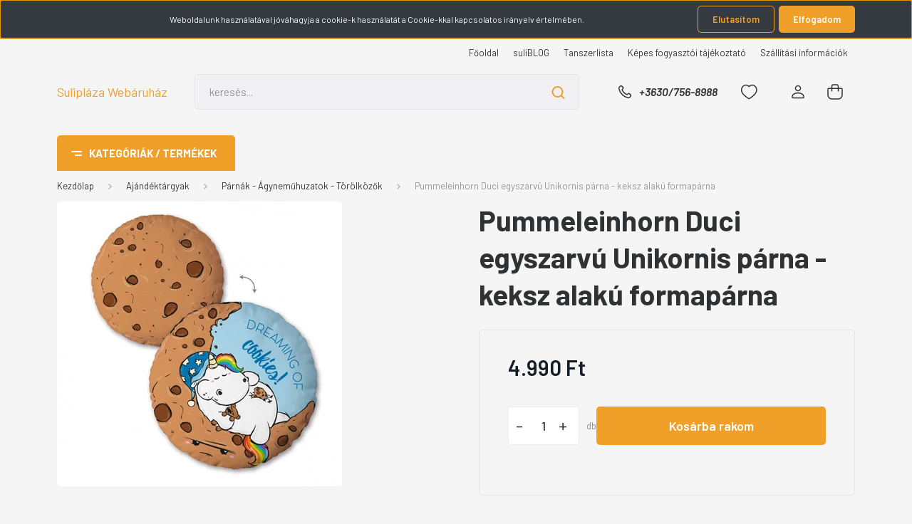

--- FILE ---
content_type: text/html; charset=UTF-8
request_url: https://www.suliplaza.hu/pummeleinhorn-duci-egyszarvu-unikornis-parna-keksz-alaku-formaparna
body_size: 28390
content:
<!DOCTYPE html>
<html lang="hu" dir="ltr">
<head>
    <title>Pummeleinhorn Duci egyszarvú Unikornis párna keksz formájú</title>
    <meta charset="utf-8">
    <meta name="description" content="Pummeleinhorn Duci egyszarvú Unikornis párna keksz formájú
A párna két oldalán különböző minta.
A párna mérete: 30 cm">
    <meta name="robots" content="index, follow">
    <link rel="image_src" href="https://sulibolt.cdn.shoprenter.hu/custom/sulibolt/image/data/product/%C3%81gynem%C5%B1k/pummeleinhorn-unikornis-parna-keksz-kor-alaku-dreaming-of-cookies.jpg.webp?lastmod=1701501492.1664439442">
    <meta property="og:title" content="Pummeleinhorn Duci egyszarvú Unikornis párna - keksz alakú formapárna" />
    <meta property="og:type" content="product" />
    <meta property="og:url" content="https://www.suliplaza.hu/pummeleinhorn-duci-egyszarvu-unikornis-parna-keksz-alaku-formaparna" />
    <meta property="og:image" content="https://sulibolt.cdn.shoprenter.hu/custom/sulibolt/image/cache/w955h500/product/%C3%81gynem%C5%B1k/pummeleinhorn-unikornis-parna-keksz-kor-alaku-dreaming-of-cookies.jpg.webp?lastmod=1701501492.1664439442" />
    <meta property="og:description" content="Pummeleinhorn Duci egyszarvú Unikornis párna - keksz alakú formapárnaPummeleinhorn Unikornis keksz formájú díszpárnaA párna két oldalán különböző minta.A párna mérete: 30 cmAnyaga: 100% poliészter, 40 °C-on mosható" />
    <link href="https://sulibolt.cdn.shoprenter.hu/custom/sulibolt/image/data/srattached/Pencilke_ok_barna-citrom_V7_forditva%20%282%29.jpg?lastmod=1522437240.1664439442" rel="icon" />
    <link href="https://sulibolt.cdn.shoprenter.hu/custom/sulibolt/image/data/srattached/Pencilke_ok_barna-citrom_V7_forditva%20%282%29.jpg?lastmod=1522437240.1664439442" rel="apple-touch-icon" />
    <base href="https://www.suliplaza.hu:443" />

    <meta name="viewport" content="width=device-width, initial-scale=1, maximum-scale=1, user-scalable=0">
            <link href="https://www.suliplaza.hu/pummeleinhorn-duci-egyszarvu-unikornis-parna-keksz-alaku-formaparna" rel="canonical">
    
            
                <link rel="preconnect" href="https://fonts.gstatic.com" />
    <link rel="preload" as="style" href="https://fonts.googleapis.com/css2?family=Barlow:ital,wght@0,300;0,400;0,500;0,600;0,700;1,300;1,400;1,500;1,600;1,700&display=swap" />
    <link rel="stylesheet" href="https://fonts.googleapis.com/css2?family=Barlow:ital,wght@0,300;0,400;0,500;0,600;0,700;1,300;1,400;1,500;1,600;1,700&display=swap" media="print" onload="this.media='all'" />
    <noscript>
        <link rel="stylesheet" href="https://fonts.googleapis.com/css2?family=Barlow:ital,wght@0,300;0,400;0,500;0,600;0,700;1,300;1,400;1,500;1,600;1,700&display=swap" />
    </noscript>
    <link href="https://cdnjs.cloudflare.com/ajax/libs/fancybox/3.5.7/jquery.fancybox.min.css" rel="stylesheet" media="print" onload="this.media='all'"/>

            <link rel="stylesheet" href="https://sulibolt.cdn.shoprenter.hu/custom/sulibolt/catalog/view/theme/madrid_diy/style/1762774720.1689691390.0.1737731613.css?v=null.1664439442" media="all">
        <script>
        window.nonProductQuality = 80;
    </script>
    <script src="https://sulibolt.cdn.shoprenter.hu/catalog/view/javascript/jquery/jquery-1.10.2.min.js?v=1484139539"></script>

                
        
    
    <!-- Header JavaScript codes -->
            <script src="https://sulibolt.cdn.shoprenter.hu/web/compiled/js/base.js?v=1766414364"></script>
                    <script src="https://sulibolt.cdn.shoprenter.hu/web/compiled/js/countdown.js?v=1766414364"></script>
                    <script src="https://sulibolt.cdn.shoprenter.hu/web/compiled/js/productreview.js?v=1766414364"></script>
                    <script src="https://sulibolt.cdn.shoprenter.hu/web/compiled/js/before_starter2_head.js?v=1766414364"></script>
                    <script src="https://sulibolt.cdn.shoprenter.hu/web/compiled/js/before_starter2_productpage.js?v=1766414364"></script>
                    <script src="https://sulibolt.cdn.shoprenter.hu/web/compiled/js/nanobar.js?v=1766414364"></script>
                    <!-- Header jQuery onLoad scripts -->
    <script>window.countdownFormat='%D:%H:%M:%S';var BASEURL='https://www.suliplaza.hu';Currency={"symbol_left":"","symbol_right":" Ft","decimal_place":0,"decimal_point":",","thousand_point":".","currency":"HUF","value":1};var ShopRenter=ShopRenter||{};ShopRenter.product={"id":6550,"sku":"TN-PUMUNI004","currency":"HUF","unitName":"db","price":4989.8299999999999,"name":"Pummeleinhorn Duci egyszarv\u00fa Unikornis p\u00e1rna - keksz alak\u00fa formap\u00e1rna","brand":"","currentVariant":[],"parent":{"id":6550,"sku":"TN-PUMUNI004","unitName":"db","price":4989.8299999999999,"name":"Pummeleinhorn Duci egyszarv\u00fa Unikornis p\u00e1rna - keksz alak\u00fa formap\u00e1rna"}};function setAutoHelpTitles(){$('.autohelp[title]').each(function(){if(!$(this).parents('.aurora-scroll-mode').length){$(this).attr('rel',$(this).attr('title'));$(this).removeAttr('title');$(this).qtip({content:{text:$(this).attr('rel')},hide:{fixed:true},position:{corner:{target:'topMiddle',tooltip:'bottomMiddle'},adjust:{screen:true}},style:{border:{color:'#d10fd1'},background:'#31e07d',width:500}});}});}
$(document).ready(function(){setAutoHelpTitles();});$(window).load(function(){var init_similar_products_Scroller=function(){$("#similar_products .aurora-scroll-click-mode").each(function(){var max=0;$(this).find($(".list_prouctname")).each(function(){var h=$(this).height();max=h>max?h:max;});$(this).find($(".list_prouctname")).each(function(){$(this).height(max);});});$("#similar_products .aurora-scroll-click-mode").auroraScroll({autoMode:"click",frameRate:60,speed:2.5,direction:-1,elementClass:"product-snapshot",pauseAfter:false,horizontal:true,visible:1,arrowsPosition:1},function(){initAurora();});}
init_similar_products_Scroller();});</script><script src="https://sulibolt.cdn.shoprenter.hu/web/compiled/js/vue/manifest.bundle.js?v=1766414362"></script><script>var ShopRenter=ShopRenter||{};ShopRenter.onCartUpdate=function(callable){document.addEventListener('cartChanged',callable)};ShopRenter.onItemAdd=function(callable){document.addEventListener('AddToCart',callable)};ShopRenter.onItemDelete=function(callable){document.addEventListener('deleteCart',callable)};ShopRenter.onSearchResultViewed=function(callable){document.addEventListener('AuroraSearchResultViewed',callable)};ShopRenter.onSubscribedForNewsletter=function(callable){document.addEventListener('AuroraSubscribedForNewsletter',callable)};ShopRenter.onCheckoutInitiated=function(callable){document.addEventListener('AuroraCheckoutInitiated',callable)};ShopRenter.onCheckoutShippingInfoAdded=function(callable){document.addEventListener('AuroraCheckoutShippingInfoAdded',callable)};ShopRenter.onCheckoutPaymentInfoAdded=function(callable){document.addEventListener('AuroraCheckoutPaymentInfoAdded',callable)};ShopRenter.onCheckoutOrderConfirmed=function(callable){document.addEventListener('AuroraCheckoutOrderConfirmed',callable)};ShopRenter.onCheckoutOrderPaid=function(callable){document.addEventListener('AuroraOrderPaid',callable)};ShopRenter.onCheckoutOrderPaidUnsuccessful=function(callable){document.addEventListener('AuroraOrderPaidUnsuccessful',callable)};ShopRenter.onProductPageViewed=function(callable){document.addEventListener('AuroraProductPageViewed',callable)};ShopRenter.onMarketingConsentChanged=function(callable){document.addEventListener('AuroraMarketingConsentChanged',callable)};ShopRenter.onCustomerRegistered=function(callable){document.addEventListener('AuroraCustomerRegistered',callable)};ShopRenter.onCustomerLoggedIn=function(callable){document.addEventListener('AuroraCustomerLoggedIn',callable)};ShopRenter.onCustomerUpdated=function(callable){document.addEventListener('AuroraCustomerUpdated',callable)};ShopRenter.onCartPageViewed=function(callable){document.addEventListener('AuroraCartPageViewed',callable)};ShopRenter.customer={"userId":0,"userClientIP":"18.117.217.96","userGroupId":8,"customerGroupTaxMode":"gross","customerGroupPriceMode":"only_gross","email":"","phoneNumber":"","name":{"firstName":"","lastName":""}};ShopRenter.theme={"name":"madrid_diy","family":"madrid","parent":""};ShopRenter.shop={"name":"sulibolt","locale":"hu","currency":{"code":"HUF","rate":1},"domain":"sulibolt.myshoprenter.hu"};ShopRenter.page={"route":"product\/product","queryString":"pummeleinhorn-duci-egyszarvu-unikornis-parna-keksz-alaku-formaparna"};ShopRenter.formSubmit=function(form,callback){callback();};let loadedAsyncScriptCount=0;function asyncScriptLoaded(position){loadedAsyncScriptCount++;if(position==='body'){if(document.querySelectorAll('.async-script-tag').length===loadedAsyncScriptCount){if(/complete|interactive|loaded/.test(document.readyState)){document.dispatchEvent(new CustomEvent('asyncScriptsLoaded',{}));}else{document.addEventListener('DOMContentLoaded',()=>{document.dispatchEvent(new CustomEvent('asyncScriptsLoaded',{}));});}}}}</script><script type="text/javascript"src="https://sulibolt.cdn.shoprenter.hu/web/compiled/js/vue/customerEventDispatcher.bundle.js?v=1766414362"></script><!--Custom header scripts--><script type="text/javascript"></script><script id="barat_hud_sr_script">var hst=document.createElement("script");hst.src="//admin.fogyasztobarat.hu/h-api.js";hst.type="text/javascript";hst.setAttribute("data-id","LYSDEGGE");hst.setAttribute("id","fbarat");var hs=document.getElementById("barat_hud_sr_script");hs.parentNode.insertBefore(hst,hs);</script>                
            
            <script>window.dataLayer=window.dataLayer||[];function gtag(){dataLayer.push(arguments)};var ShopRenter=ShopRenter||{};ShopRenter.config=ShopRenter.config||{};ShopRenter.config.googleConsentModeDefaultValue="denied";</script>                        <script type="text/javascript" src="https://sulibolt.cdn.shoprenter.hu/web/compiled/js/vue/googleConsentMode.bundle.js?v=1766414362"></script>

            
            <script type="text/javascript"src="https://sulibolt.cdn.shoprenter.hu/web/compiled/js/vue/dataLayer.bundle.js?v=1766414362"></script>
            
            <!-- Global site tag (gtag.js) - Google Ads: 738787988 -->
<script async src="https://www.googletagmanager.com/gtag/js?id=AW-738787988"></script>
<script>
  window.dataLayer = window.dataLayer || [];
  function gtag(){dataLayer.push(arguments);}
  gtag('js', new Date());

  gtag('config', 'AW-738787988');
</script>

            
                <!--Global site tag(gtag.js)--><script async src="https://www.googletagmanager.com/gtag/js?id=G-WBHXNB3B9C"></script><script>window.dataLayer=window.dataLayer||[];function gtag(){dataLayer.push(arguments);}
gtag('js',new Date());gtag('config','G-WBHXNB3B9C');</script>                                <script type="text/javascript" src="https://sulibolt.cdn.shoprenter.hu/web/compiled/js/vue/GA4EventSender.bundle.js?v=1766414362"></script>

    
    
</head>

    
<body id="body" class="page-body one-pic-element product-page-body show-quantity-in-module show-quantity-in-category madrid_diy-body desktop-device-body vertical-category-menu " role="document">
<script>ShopRenter.theme.breakpoints={'xs':0,'sm':576,'md':768,'lg':992,'xl':1200,'xxl':1400}</script><div id="fb-root"></div><script>(function(d,s,id){var js,fjs=d.getElementsByTagName(s)[0];if(d.getElementById(id))return;js=d.createElement(s);js.id=id;js.src="//connect.facebook.net/hu_HU/sdk/xfbml.customerchat.js#xfbml=1&version=v2.12&autoLogAppEvents=1";fjs.parentNode.insertBefore(js,fjs);}(document,"script","facebook-jssdk"));</script>
                    

<!-- cached --><div class="Fixed nanobar bg-dark js-nanobar-first-login">
    <div class="container nanobar-container">
        <div class="row flex-column flex-sm-row">
            <div class="col-12 col-lg-8 nanobar-text align-self-center text-center text-lg-right">
                Weboldalunk használatával jóváhagyja a cookie-k használatát a Cookie-kkal kapcsolatos irányelv értelmében.
            </div>
            <div class="col-12 col-lg-4 nanobar-buttons mt-3 m-lg-0 text-center text-lg-right">
                                    <button id="nanobar-reject-button" class="btn btn-secondary mr-1">
                        Elutasítom
                    </button>
                                <a href="#" class="btn btn-primary nanobar-btn js-nanobar-close" data-marketing-cookie-status="true">
                    Elfogadom
                </a>
            </div>
        </div>
    </div>
</div>

<script>
    (function ($) {
        $(document).ready(function () {
            new AuroraNanobar.FirstLogNanobar(jQuery('.js-nanobar-first-login'), 'top');
        });
    })(jQuery);
</script>
<!-- /cached -->
<!-- cached --><div class="Fixed nanobar bg-dark js-nanobar-free-shipping">
    <div class="container nanobar-container">
        <button type="button" class="close js-nanobar-close" aria-label="Close">
            <span aria-hidden="true">&times;</span>
        </button>
        <div class="nanobar-text px-3"></div>
    </div>
</div>

<script>$(document).ready(function(){document.nanobarInstance=new AuroraNanobar.FreeShippingNanobar($('.js-nanobar-free-shipping'),'top','500','','1');});</script><!-- /cached -->
                <!-- page-wrap -->

                <div class="page-wrap">
                                                

    <header class="sticky-head">
        <div class="sticky-head-inner">
                    <div class="header-top-line">
                <div class="container">
                    <div class="header-top d-flex justify-content-end">
                        <!-- cached -->
    <ul class="nav headermenu-list">
                    <li class="nav-item">
                <a href="https://www.suliplaza.hu"
                   target="_self"
                   class="nav-link "
                    title="Főoldal"
                >
                    Főoldal
                </a>
                            </li>
                    <li class="nav-item">
                <a href="https://www.suliplaza.hu/blog-suliblog"
                   target="_self"
                   class="nav-link "
                    title="suliBLOG"
                >
                    suliBLOG
                </a>
                            </li>
                    <li class="nav-item">
                <a href="https://www.suliplaza.hu/tanszerlista-7"
                   target="_self"
                   class="nav-link "
                    title="Tanszerlista"
                >
                    Tanszerlista
                </a>
                            </li>
                    <li class="nav-item">
                <a href="https://www.suliplaza.hu/fogyaszto-barat"
                   target="_self"
                   class="nav-link "
                    title="Képes fogyasztói tájékoztató"
                >
                    Képes fogyasztói tájékoztató
                </a>
                            </li>
                    <li class="nav-item">
                <a href="https://www.suliplaza.hu/szallitas_6"
                   target="_self"
                   class="nav-link "
                    title="Szállítási információk"
                >
                    Szállítási információk
                </a>
                            </li>
            </ul>
    <!-- /cached -->
                        
                        
                    </div>
                </div>
            </div>
            <div class="header-middle-line ">
                <div class="container">
                    <div class="header-middle">
                        <nav class="navbar navbar-expand-lg">
                            <button id="js-hamburger-icon" class="d-flex d-lg-none" title="Menü">
                                <div class="hamburger-icon position-relative">
                                    <div class="hamburger-icon-line position-absolute line-1"></div>
                                    <div class="hamburger-icon-line position-absolute line-3"></div>
                                </div>
                            </button>
                                                            <!-- cached -->
    <a class="navbar-brand" href="/">Sulipláza Webáruház</a>
<!-- /cached -->
                                
<div class="dropdown search-module d-flex">
    <div class="input-group">
        <input class="form-control disableAutocomplete" type="text" placeholder="keresés..." value=""
               id="filter_keyword" 
               onclick="this.value=(this.value==this.defaultValue)?'':this.value;"/>
        <div class="input-group-append">
            <button title="Keresés" class="btn btn-link" onclick="moduleSearch();">
                <svg width="19" height="18" viewBox="0 0 19 18" fill="none" xmlns="http://www.w3.org/2000/svg">
    <path d="M17.4492 17L13.4492 13M8.47698 15.0555C4.59557 15.0555 1.44922 11.9092 1.44922 8.02776C1.44922 4.14635 4.59557 1 8.47698 1C12.3584 1 15.5047 4.14635 15.5047 8.02776C15.5047 11.9092 12.3584 15.0555 8.47698 15.0555Z" stroke="currentColor" stroke-width="2" stroke-linecap="round" stroke-linejoin="round"/>
</svg>

            </button>
        </div>
    </div>

    <input type="hidden" id="filter_description" value="0"/>
    <input type="hidden" id="search_shopname" value="sulibolt"/>
    <div id="results" class="dropdown-menu search-results p-0"></div>
</div>



                                                                                    <a class="nav-link header-phone-box header-middle-right-link d-none d-lg-flex" href="tel:+3630/756-8988">
                                <svg width="24" height="24" viewBox="0 0 24 24" fill="none" xmlns="http://www.w3.org/2000/svg">
    <path fill-rule="evenodd" clip-rule="evenodd" d="M10.8561 13.1444C9.68615 11.9744 8.80415 10.6644 8.21815 9.33536C8.09415 9.05436 8.16715 8.72536 8.38415 8.50836L9.20315 7.69036C9.87415 7.01936 9.87415 6.07036 9.28815 5.48436L8.11415 4.31036C7.33315 3.52936 6.06715 3.52936 5.28615 4.31036L4.63415 4.96236C3.89315 5.70336 3.58415 6.77236 3.78415 7.83236C4.27815 10.4454 5.79615 13.3064 8.24515 15.7554C10.6941 18.2044 13.5551 19.7224 16.1681 20.2164C17.2281 20.4164 18.2971 20.1074 19.0381 19.3664L19.6891 18.7154C20.4701 17.9344 20.4701 16.6684 19.6891 15.8874L18.5161 14.7144C17.9301 14.1284 16.9801 14.1284 16.3951 14.7144L15.4921 15.6184C15.2751 15.8354 14.9461 15.9084 14.6651 15.7844C13.3361 15.1974 12.0261 14.3144 10.8561 13.1444Z" stroke="currentColor" stroke-width="1.5" stroke-linecap="round" stroke-linejoin="round"/>
</svg>

                                +3630/756-8988
                            </a>
                                                                                    <div id="js-wishlist-module-wrapper">
                                <hx:include src="/_fragment?_path=_format%3Dhtml%26_locale%3Den%26_controller%3Dmodule%252Fwishlist&amp;_hash=IGTxJX%2B6JfPX9AFGnDYepwEVJgjf8n2284CHh6GFTk8%3D"></hx:include>
                            </div>
                                                        <!-- cached -->
    <ul class="nav login-list">
                    <li class="nav-item">
                <a class="nav-link header-middle-right-link" href="index.php?route=account/login" title="Belépés / Regisztráció">
                    <span class="header-user-icon">
                        <svg width="18" height="20" viewBox="0 0 18 20" fill="none" xmlns="http://www.w3.org/2000/svg">
    <path fill-rule="evenodd" clip-rule="evenodd" d="M11.4749 2.52513C12.8417 3.89197 12.8417 6.10804 11.4749 7.47488C10.1081 8.84172 7.89199 8.84172 6.52515 7.47488C5.15831 6.10804 5.15831 3.89197 6.52515 2.52513C7.89199 1.15829 10.1081 1.15829 11.4749 2.52513Z" stroke="currentColor" stroke-width="1.5" stroke-linecap="round" stroke-linejoin="round"/>
    <path fill-rule="evenodd" clip-rule="evenodd" d="M1 16.5V17.5C1 18.052 1.448 18.5 2 18.5H16C16.552 18.5 17 18.052 17 17.5V16.5C17 13.474 13.048 11.508 9 11.508C4.952 11.508 1 13.474 1 16.5Z" stroke="currentColor" stroke-width="1.5" stroke-linecap="round" stroke-linejoin="round"/>
</svg>

                    </span>
                </a>
            </li>
            </ul>
<!-- /cached -->
                            <div id="header-cart-wrapper">
                                <div id="js-cart">
                                    <hx:include src="/_fragment?_path=_format%3Dhtml%26_locale%3Den%26_controller%3Dmodule%252Fcart&amp;_hash=EX1Q9fyKwUTCXCRSeQqO%2B8BzleWZWhuP4z7bm5M3lGc%3D"></hx:include>
                                </div>
                            </div>
                        </nav>
                    </div>
                </div>
            </div>
            <div class="header-bottom-line d-none d-lg-block">
                <div class="container">
                    


                    
            <div id="module_category_wrapper" class="module-category-wrapper">
        <div id="category" class="module content-module header-position category-module" >
                    <div class="module-head">
                            <span class="category-menu-hamburger-icon"></span>
                        <div class="module-head-title">Kategóriák / Termékek</div>
        </div>
            <div class="module-body">
                    <div id="category-nav">
        

    <ul class="nav nav-pills category category-menu sf-menu sf-horizontal cached">
        <li id="cat_342" class="nav-item item category-list module-list even">
    <a href="https://www.suliplaza.hu/karacsony-husvet" class="nav-link">
                <span>Karácsony / Húsvét</span>
    </a>
    </li><li id="cat_264" class="nav-item item category-list module-list parent odd">
    <a href="https://www.suliplaza.hu/tanszercsomagok-evfolyamonkent-harom-kategoria" class="nav-link">
                <span>Tanszercsomagok - Válassz és vidd!</span>
    </a>
            <ul class="nav flex-column children"><li id="cat_265" class="nav-item item category-list module-list parent even">
    <a href="https://www.suliplaza.hu/tanszercsomagok-evfolyamonkent-harom-kategoria/tanszercsomag-1-osztalyosoknak" class="nav-link">
                <span>1. osztályos tanszercsomag</span>
    </a>
            <ul class="nav flex-column children"><li id="cat_273" class="nav-item item category-list module-list even">
    <a href="https://www.suliplaza.hu/tanszercsomagok-evfolyamonkent-harom-kategoria/tanszercsomag-1-osztalyosoknak/premium-tanszercsomagok-1-osztalyosoknak" class="nav-link">
                <span>Prémium tanszercsomagok 1. osztályosok részére</span>
    </a>
    </li><li id="cat_274" class="nav-item item category-list module-list odd">
    <a href="https://www.suliplaza.hu/tanszercsomagok-evfolyamonkent-harom-kategoria/tanszercsomag-1-osztalyosoknak/optimum-tanszercsomagok-1-osztalyosok-reszere" class="nav-link">
                <span>Optimum tanszercsomagok 1. osztályosok részére</span>
    </a>
    </li><li id="cat_275" class="nav-item item category-list module-list even">
    <a href="https://www.suliplaza.hu/tanszercsomagok-evfolyamonkent-harom-kategoria/tanszercsomag-1-osztalyosoknak/basic-tanszercsomagok-1-osztalyosok-reszere" class="nav-link">
                <span>Basic tanszercsomagok 1. osztályosok részére</span>
    </a>
    </li></ul>
    </li></ul>
    </li><li id="cat_284" class="nav-item item category-list module-list parent even">
    <a href="https://www.suliplaza.hu/termekek-elso-osztalyosoknak" class="nav-link">
                <span>Első osztályosoknak</span>
    </a>
            <ul class="nav flex-column children"><li id="cat_285" class="nav-item item category-list module-list even">
    <a href="https://www.suliplaza.hu/termekek-elso-osztalyosoknak/iskolataskak-elsosoknek" class="nav-link">
                <span>Iskolatáskák első osztályosoknak</span>
    </a>
    </li><li id="cat_288" class="nav-item item category-list module-list odd">
    <a href="https://www.suliplaza.hu/termekek-elso-osztalyosoknak/matematika-felszereles-elsosoknek" class="nav-link">
                <span>Matematika felszerelések elsősöknek</span>
    </a>
    </li></ul>
    </li><li id="cat_278" class="nav-item item category-list module-list odd">
    <a href="https://www.suliplaza.hu/foiskolasok-egyetemistak-reszere" class="nav-link">
                <span>Főiskolásoknak / Egyetemistáknak</span>
    </a>
    </li><li id="cat_249" class="nav-item item category-list module-list parent even">
    <a href="https://www.suliplaza.hu/naptar-hatarido-naplo" class="nav-link">
                <span>Naptár, Határidő napló</span>
    </a>
            <ul class="nav flex-column children"><li id="cat_353" class="nav-item item category-list module-list even">
    <a href="https://www.suliplaza.hu/naptar-hatarido-naplo/hataridonaplo-naptar-2023" class="nav-link">
                <span>Határidőnapló / Naptár 2023</span>
    </a>
    </li><li id="cat_352" class="nav-item item category-list module-list odd">
    <a href="https://www.suliplaza.hu/naptar-hatarido-naplo/naplo-bullet-journal-pontozott-es-sima-naplok" class="nav-link">
                <span>Napló / Bullet Journal</span>
    </a>
    </li><li id="cat_347" class="nav-item item category-list module-list even">
    <a href="https://www.suliplaza.hu/naptar-hatarido-naplo/tanari-diak-tervezo-naptarak-2022-2023" class="nav-link">
                <span>Tanári és Diák tervező naptárak 2022/2023-as tanévre</span>
    </a>
    </li></ul>
    </li><li id="cat_255" class="nav-item item category-list module-list odd">
    <a href="https://www.suliplaza.hu/stresszlabdak-stresszlevezetes-stresszoldas" class="nav-link">
                <span>Stresszoldás</span>
    </a>
    </li><li id="cat_281" class="nav-item item category-list module-list even">
    <a href="https://www.suliplaza.hu/szamologep-kalkulator" class="nav-link">
                <span>Számológép / Kalkulátor</span>
    </a>
    </li><li id="cat_276" class="nav-item item category-list module-list odd">
    <a href="https://www.suliplaza.hu/eszkozok-felszerelesek-tanaroknak" class="nav-link">
                <span>Tanároknak</span>
    </a>
    </li><li id="cat_201" class="nav-item item category-list module-list parent even">
    <a href="https://www.suliplaza.hu/iskolataska-hatizsak" class="nav-link">
                <span>Iskolatáska, hátizsák</span>
    </a>
            <ul class="nav flex-column children"><li id="cat_200" class="nav-item item category-list module-list even">
    <a href="https://www.suliplaza.hu/iskolataska-hatizsak/ergonomikus-iskolataska-hatizsak" class="nav-link">
                <span>Ergonómikus iskolatáska, hátizsák</span>
    </a>
    </li><li id="cat_202" class="nav-item item category-list module-list odd">
    <a href="https://www.suliplaza.hu/iskolataska-hatizsak/gurulos-iskolataska" class="nav-link">
                <span>Gurulós iskolatáska, hátizsák</span>
    </a>
    </li><li id="cat_203" class="nav-item item category-list module-list even">
    <a href="https://www.suliplaza.hu/iskolataska-hatizsak/tinedzser-iskolataska-hatizsak" class="nav-link">
                <span>Iskolatáska, hátizsák tinédzsereknek és felnőtteknek</span>
    </a>
    </li></ul>
    </li><li id="cat_250" class="nav-item item category-list module-list odd">
    <a href="https://www.suliplaza.hu/laptop-taska-laptoptarto-hatizsak" class="nav-link">
                <span>Laptop táska - Laptop hátizsák</span>
    </a>
    </li><li id="cat_204" class="nav-item item category-list module-list even">
    <a href="https://www.suliplaza.hu/ovis-taska-kirandulos-hatizsak" class="nav-link">
                <span>Ovis táska és kirándulós hátizsák</span>
    </a>
    </li><li id="cat_205" class="nav-item item category-list module-list odd">
    <a href="https://www.suliplaza.hu/tornazsak-sporttaska" class="nav-link">
                <span>Tornazsák, sporttáska</span>
    </a>
    </li><li id="cat_211" class="nav-item item category-list module-list parent even">
    <a href="https://www.suliplaza.hu/tolltarto-ceruzatarto" class="nav-link">
                <span>Tolltartó, ceruzatartó</span>
    </a>
            <ul class="nav flex-column children"><li id="cat_231" class="nav-item item category-list module-list even">
    <a href="https://www.suliplaza.hu/tolltarto-ceruzatarto/asztali-ceruzatarto" class="nav-link">
                <span>Asztali ceruzatartó</span>
    </a>
    </li><li id="cat_230" class="nav-item item category-list module-list odd">
    <a href="https://www.suliplaza.hu/tolltarto-ceruzatarto/henger-tolltarto" class="nav-link">
                <span>Bedobálós és henger tolltartó</span>
    </a>
    </li><li id="cat_228" class="nav-item item category-list module-list even">
    <a href="https://www.suliplaza.hu/tolltarto-ceruzatarto/emeletes-tolltarto" class="nav-link">
                <span>Emeletes és többrekekeszes tolltartó</span>
    </a>
    </li><li id="cat_229" class="nav-item item category-list module-list odd">
    <a href="https://www.suliplaza.hu/tolltarto-ceruzatarto/klapnis-tolltarto" class="nav-link">
                <span>Klapnis, egyszintes tolltartó</span>
    </a>
    </li></ul>
    </li><li id="cat_220" class="nav-item item category-list module-list parent odd">
    <a href="https://www.suliplaza.hu/iroeszkoz" class="nav-link">
                <span>Íróeszköz - Ceruza, toll...</span>
    </a>
            <ul class="nav flex-column children"><li id="cat_225" class="nav-item item category-list module-list even">
    <a href="https://www.suliplaza.hu/iroeszkoz/grafitceruza-iroszer" class="nav-link">
                <span>Grafitceruza</span>
    </a>
    </li><li id="cat_226" class="nav-item item category-list module-list odd">
    <a href="https://www.suliplaza.hu/iroeszkoz/szinesceruza-postairon" class="nav-link">
                <span>Színes ceruza, postairón</span>
    </a>
    </li><li id="cat_227" class="nav-item item category-list module-list even">
    <a href="https://www.suliplaza.hu/iroeszkoz/tollak" class="nav-link">
                <span>Tollak</span>
    </a>
    </li><li id="cat_290" class="nav-item item category-list module-list odd">
    <a href="https://www.suliplaza.hu/iroeszkoz/hegyezo-iroszer" class="nav-link">
                <span>Hegyező - kézi és asztali faragó</span>
    </a>
    </li><li id="cat_261" class="nav-item item category-list module-list even">
    <a href="https://www.suliplaza.hu/iroeszkoz/korzok-vonalzok-segedeszkozok" class="nav-link">
                <span>Körző, vonalzó</span>
    </a>
    </li><li id="cat_289" class="nav-item item category-list module-list odd">
    <a href="https://www.suliplaza.hu/iroeszkoz/radir-iroszer" class="nav-link">
                <span>Radír</span>
    </a>
    </li><li id="cat_253" class="nav-item item category-list module-list even">
    <a href="https://www.suliplaza.hu/iroeszkoz/filctoll-rostiron-tufilc" class="nav-link">
                <span>Filctoll / Rostiron / Tűfilc</span>
    </a>
    </li><li id="cat_254" class="nav-item item category-list module-list odd">
    <a href="https://www.suliplaza.hu/iroeszkoz/zsirkreta-tablakreta" class="nav-link">
                <span>Zsírkréta / Táblakréta</span>
    </a>
    </li><li id="cat_260" class="nav-item item category-list module-list even">
    <a href="https://www.suliplaza.hu/iroeszkoz/szovegkiemelo-szaraz-nedves" class="nav-link">
                <span>Szövegkiemelő</span>
    </a>
    </li><li id="cat_259" class="nav-item item category-list module-list odd">
    <a href="https://www.suliplaza.hu/iroeszkoz/hibajavito-roller-toll-ecsetes" class="nav-link">
                <span>Hibajavító</span>
    </a>
    </li></ul>
    </li><li id="cat_213" class="nav-item item category-list module-list parent even">
    <a href="https://www.suliplaza.hu/iskolai-fuzetek" class="nav-link">
                <span>Füzetek</span>
    </a>
            <ul class="nav flex-column children"><li id="cat_214" class="nav-item item category-list module-list even">
    <a href="https://www.suliplaza.hu/iskolai-fuzetek/a5-fuzet" class="nav-link">
                <span>A5 méretű füzet</span>
    </a>
    </li><li id="cat_215" class="nav-item item category-list module-list odd">
    <a href="https://www.suliplaza.hu/iskolai-fuzetek/a4-fuzet" class="nav-link">
                <span>A4 méretű füzet</span>
    </a>
    </li><li id="cat_216" class="nav-item item category-list module-list even">
    <a href="https://www.suliplaza.hu/iskolai-fuzetek/jegyzetfuzet-notesz" class="nav-link">
                <span>Jegyzetfüzetek, noteszek</span>
    </a>
    </li></ul>
    </li><li id="cat_243" class="nav-item item category-list module-list parent odd">
    <a href="https://www.suliplaza.hu/fuzetborito-etikettcimke-fuzetcimke-konyvborito" class="nav-link">
                <span>Füzet- és könyvborító, etikettcímke</span>
    </a>
            <ul class="nav flex-column children"><li id="cat_246" class="nav-item item category-list module-list even">
    <a href="https://www.suliplaza.hu/fuzetborito-etikettcimke-fuzetcimke-konyvborito/konyvborito-fuzetborito" class="nav-link">
                <span>Füzet- és könyvborító</span>
    </a>
    </li><li id="cat_244" class="nav-item item category-list module-list odd">
    <a href="https://www.suliplaza.hu/fuzetborito-etikettcimke-fuzetcimke-konyvborito/etikettcimke-fuzetcimke" class="nav-link">
                <span>Füzetcímke</span>
    </a>
    </li></ul>
    </li><li id="cat_237" class="nav-item item category-list module-list even">
    <a href="https://www.suliplaza.hu/fuzetbox-iratpapucs-mappa" class="nav-link">
                <span>Füzetbox, mappa, irattároló</span>
    </a>
    </li><li id="cat_206" class="nav-item item category-list module-list odd">
    <a href="https://www.suliplaza.hu/tisztasagi-csomag-kozmetikai-taska" class="nav-link">
                <span>Tisztasági csomag, kozmetikai táska</span>
    </a>
    </li><li id="cat_197" class="nav-item item category-list module-list even">
    <a href="https://www.suliplaza.hu/uzsonnas-taska-doboz-kulacs" class="nav-link">
                <span>Uzsonnás felszerelések - thermotáska, uzsis doboz, kulacs</span>
    </a>
    </li><li id="cat_207" class="nav-item item category-list module-list odd">
    <a href="https://www.suliplaza.hu/valltaska-szutyo-penztarca" class="nav-link">
                <span>Válltáska, szütyő, pénztárca</span>
    </a>
    </li><li id="cat_238" class="nav-item item category-list module-list even">
    <a href="https://www.suliplaza.hu/enek-ora-kellekek" class="nav-link">
                <span>Énekóra, Szolfézs</span>
    </a>
    </li><li id="cat_240" class="nav-item item category-list module-list odd">
    <a href="https://www.suliplaza.hu/kornyezetismeret-foldrajz-biologia-ora-kellekek" class="nav-link">
                <span>Környezetismeret, Földrajzóra, Biológia</span>
    </a>
    </li><li id="cat_218" class="nav-item item category-list module-list even">
    <a href="https://www.suliplaza.hu/iras-olvasas" class="nav-link">
                <span>Magyaróra</span>
    </a>
    </li><li id="cat_217" class="nav-item item category-list module-list odd">
    <a href="https://www.suliplaza.hu/matematika-geometria-217" class="nav-link">
                <span>Matematika, geometria</span>
    </a>
    </li><li id="cat_241" class="nav-item item category-list module-list even">
    <a href="https://www.suliplaza.hu/angolora-kellekek-segedletek" class="nav-link">
                <span>Nyelvóra - Angolóra</span>
    </a>
    </li><li id="cat_219" class="nav-item item category-list module-list odd">
    <a href="https://www.suliplaza.hu/kellekek-rajz-technika" class="nav-link">
                <span>Rajz- és technikaóra</span>
    </a>
    </li><li id="cat_239" class="nav-item item category-list module-list even">
    <a href="https://www.suliplaza.hu/tortenelem-ora-kellekek-segedanyagok" class="nav-link">
                <span>Történelemóra</span>
    </a>
    </li><li id="cat_242" class="nav-item item category-list module-list odd">
    <a href="https://www.suliplaza.hu/fizika-kemia-kellekek" class="nav-link">
                <span>Fizika-, kémiaóra</span>
    </a>
    </li><li id="cat_190" class="nav-item item category-list module-list even">
    <a href="https://www.suliplaza.hu/konyv-cd-dvd" class="nav-link">
                <span>Könyv, CD, DVD</span>
    </a>
    </li><li id="cat_245" class="nav-item item category-list module-list odd">
    <a href="https://www.suliplaza.hu/orarend" class="nav-link">
                <span>Órarend</span>
    </a>
    </li><li id="cat_129" class="nav-item item category-list module-list even">
    <a href="https://www.suliplaza.hu/tanuloi-munkalapok-segedletek" class="nav-link">
                <span>Tanulói munkalap, gyakorlófüzet, térkép, segédlet</span>
    </a>
    </li><li id="cat_291" class="nav-item item category-list module-list odd">
    <a href="https://www.suliplaza.hu/tokok-tartok-berletnek-igazolvanyoknak" class="nav-link">
                <span>Tokok / Tartók bérletnek és igazolványoknak</span>
    </a>
    </li><li id="cat_212" class="nav-item item category-list module-list even">
    <a href="https://www.suliplaza.hu/jegyzetfuzetek-naplok" class="nav-link">
                <span>Nem árt, ha sulis vagyok</span>
    </a>
    </li><li id="cat_208" class="nav-item item category-list module-list parent odd">
    <a href="https://www.suliplaza.hu/mesehos-design-208" class="nav-link">
                <span>Mesehős, design</span>
    </a>
            <ul class="nav flex-column children"><li id="cat_209" class="nav-item item category-list module-list even">
    <a href="https://www.suliplaza.hu/mesehos-design-208/a-kis-kedvencek-titkos-elete-design" class="nav-link">
                <span>A kis kedvencek titkos élete</span>
    </a>
    </li><li id="cat_198" class="nav-item item category-list module-list odd">
    <a href="https://www.suliplaza.hu/mesehos-design-208/allatos-cuccok-suliba" class="nav-link">
                <span>Állatos cuccok</span>
    </a>
    </li><li id="cat_251" class="nav-item item category-list module-list even">
    <a href="https://www.suliplaza.hu/mesehos-design-208/anekke-termekek-iskolataska-tolltarto-penztarca" class="nav-link">
                <span>Anekke</span>
    </a>
    </li><li id="cat_222" class="nav-item item category-list module-list odd">
    <a href="https://www.suliplaza.hu/mesehos-design-208/emoji-design" class="nav-link">
                <span>Emoji</span>
    </a>
    </li><li id="cat_223" class="nav-item item category-list module-list even">
    <a href="https://www.suliplaza.hu/mesehos-design-208/foci-design" class="nav-link">
                <span>Foci</span>
    </a>
    </li><li id="cat_233" class="nav-item item category-list module-list odd">
    <a href="https://www.suliplaza.hu/mesehos-design-208/jegvarazs-233" class="nav-link">
                <span>Jégvarázs</span>
    </a>
    </li><li id="cat_234" class="nav-item item category-list module-list even">
    <a href="https://www.suliplaza.hu/mesehos-design-208/mancs-orjarat-paw-patrol-design" class="nav-link">
                <span>Mancs őrjárat</span>
    </a>
    </li><li id="cat_235" class="nav-item item category-list module-list odd">
    <a href="https://www.suliplaza.hu/mesehos-design-208/masa-es-a-medve-design" class="nav-link">
                <span>Mása és a Medve</span>
    </a>
    </li><li id="cat_210" class="nav-item item category-list module-list even">
    <a href="https://www.suliplaza.hu/mesehos-design-208/minion-design" class="nav-link">
                <span>Minion</span>
    </a>
    </li><li id="cat_252" class="nav-item item category-list module-list odd">
    <a href="https://www.suliplaza.hu/mesehos-design-208/santoro-gorjuss" class="nav-link">
                <span>Santoro</span>
    </a>
    </li><li id="cat_232" class="nav-item item category-list module-list even">
    <a href="https://www.suliplaza.hu/mesehos-design-208/soy-luna-termekek" class="nav-link">
                <span>Soy Luna</span>
    </a>
    </li><li id="cat_224" class="nav-item item category-list module-list odd">
    <a href="https://www.suliplaza.hu/mesehos-design-208/star-wars-design" class="nav-link">
                <span>Star Wars</span>
    </a>
    </li><li id="cat_221" class="nav-item item category-list module-list even">
    <a href="https://www.suliplaza.hu/mesehos-design-208/trollok-design" class="nav-link">
                <span>Trollok</span>
    </a>
    </li></ul>
    </li><li id="cat_236" class="nav-item item category-list module-list parent even">
    <a href="https://www.suliplaza.hu/egyeb-irodaszerek" class="nav-link">
                <span>Egyéb irodaszerek</span>
    </a>
            <ul class="nav flex-column children"><li id="cat_279" class="nav-item item category-list module-list even">
    <a href="https://www.suliplaza.hu/egyeb-irodaszerek/irattalca-lefuzo-mappa-genotherm" class="nav-link">
                <span>Irattálca / Lefűzőmappa / Genotherm fólia</span>
    </a>
    </li><li id="cat_280" class="nav-item item category-list module-list odd">
    <a href="https://www.suliplaza.hu/egyeb-irodaszerek/papiraru-fenymasolopapir-boritek" class="nav-link">
                <span>Irodai papíráru - fénymásolópapír / boríték</span>
    </a>
    </li><li id="cat_282" class="nav-item item category-list module-list even">
    <a href="https://www.suliplaza.hu/egyeb-irodaszerek/irodaszerek-munkavegzeshez-rendszerezeshez" class="nav-link">
                <span>Irodaszerek - munakvégzéshez, rendszerezéshez</span>
    </a>
    </li><li id="cat_283" class="nav-item item category-list module-list odd">
    <a href="https://www.suliplaza.hu/egyeb-irodaszerek/tuzogepek-lyukasztok-kapcsok" class="nav-link">
                <span>Lyukasztó / Tűzőgép / Rögzítőkapocs</span>
    </a>
    </li><li id="cat_258" class="nav-item item category-list module-list even">
    <a href="https://www.suliplaza.hu/egyeb-irodaszerek/ollok-szikek" class="nav-link">
                <span>Ollók / Szikék / Levélbontók</span>
    </a>
    </li><li id="cat_257" class="nav-item item category-list module-list odd">
    <a href="https://www.suliplaza.hu/egyeb-irodaszerek/ragaszto" class="nav-link">
                <span>Ragasztók</span>
    </a>
    </li><li id="cat_256" class="nav-item item category-list module-list even">
    <a href="https://www.suliplaza.hu/egyeb-irodaszerek/ujjnedvesito" class="nav-link">
                <span>Ujjnedvesítők</span>
    </a>
    </li></ul>
    </li><li id="cat_294" class="nav-item item category-list module-list parent odd">
    <a href="https://www.suliplaza.hu/party-kellekek-ballagas-szilveszter-szulinap" class="nav-link">
                <span>Party kellékek - Szilveszter / Szülinap / Ballagás</span>
    </a>
            <ul class="nav flex-column children"><li id="cat_345" class="nav-item item category-list module-list even">
    <a href="https://www.suliplaza.hu/party-kellekek-ballagas-szilveszter-szulinap/partydecor" class="nav-link">
                <span>Partydekorációk</span>
    </a>
    </li><li id="cat_334" class="nav-item item category-list module-list odd">
    <a href="https://www.suliplaza.hu/party-kellekek-ballagas-szilveszter-szulinap/lufik-leggombok" class="nav-link">
                <span>Lufik - léggömbök - partykellékek</span>
    </a>
    </li><li id="cat_338" class="nav-item item category-list module-list even">
    <a href="https://www.suliplaza.hu/party-kellekek-ballagas-szilveszter-szulinap/lufik-ballagasra" class="nav-link">
                <span>Lufik ballagásra - ballagási léggömbök</span>
    </a>
    </li><li id="cat_337" class="nav-item item category-list module-list odd">
    <a href="https://www.suliplaza.hu/party-kellekek-ballagas-szilveszter-szulinap/lufi-szulinap" class="nav-link">
                <span>Lufik szülinapra - Születésnapi léggömbök</span>
    </a>
    </li></ul>
    </li><li id="cat_262" class="nav-item item category-list module-list even">
    <a href="https://www.suliplaza.hu/maszk-szajmaszk-tobbszorhasznalatos-tobbretegu" class="nav-link">
                <span>Szájmaszk - Kézfertőtlenítő</span>
    </a>
    </li><li id="cat_298" class="nav-item item category-list module-list parent odd">
    <a href="https://www.suliplaza.hu/ajandektargyak-szulinapra-ballagasra" class="nav-link">
                <span>Ajándéktárgyak</span>
    </a>
            <ul class="nav flex-column children"><li id="cat_301" class="nav-item item category-list module-list even">
    <a href="https://www.suliplaza.hu/ajandektargyak-szulinapra-ballagasra/bogrek-poharak" class="nav-link">
                <span>Bögrék / poharak</span>
    </a>
    </li><li id="cat_329" class="nav-item item category-list module-list odd">
    <a href="https://www.suliplaza.hu/ajandektargyak-szulinapra-ballagasra/agynemuhuzatok-parnak-torulkozok" class="nav-link">
                <span>Párnák - Ágyneműhuzatok - Törölközők</span>
    </a>
    </li><li id="cat_330" class="nav-item item category-list module-list even">
    <a href="https://www.suliplaza.hu/ajandektargyak-szulinapra-ballagasra/plussok-babak" class="nav-link">
                <span>Plüssök - babák</span>
    </a>
    </li><li id="cat_331" class="nav-item item category-list module-list odd">
    <a href="https://www.suliplaza.hu/ajandektargyak-szulinapra-ballagasra/lakasdekoracio" class="nav-link">
                <span>Egyéb lakásdekoráció</span>
    </a>
    </li></ul>
    </li><li id="cat_303" class="nav-item item category-list module-list parent even">
    <a href="https://www.suliplaza.hu/jatekok" class="nav-link">
                <span>Játékok</span>
    </a>
            <ul class="nav flex-column children"><li id="cat_341" class="nav-item item category-list module-list even">
    <a href="https://www.suliplaza.hu/jatekok/tarsasjatekok-jatekok" class="nav-link">
                <span>Társasjátékok</span>
    </a>
    </li><li id="cat_305" class="nav-item item category-list module-list odd">
    <a href="https://www.suliplaza.hu/jatekok/logikai-jatekok-kirakok" class="nav-link">
                <span>Logikai játékok - kirakók</span>
    </a>
    </li><li id="cat_308" class="nav-item item category-list module-list even">
    <a href="https://www.suliplaza.hu/jatekok/kiserletezos-jatekok" class="nav-link">
                <span>Kísérletezős játékok</span>
    </a>
    </li><li id="cat_310" class="nav-item item category-list module-list parent odd">
    <a href="https://www.suliplaza.hu/jatekok/kreativ-jatekok" class="nav-link">
                <span>Kreatív játékok</span>
    </a>
            <ul class="nav flex-column children"><li id="cat_312" class="nav-item item category-list module-list even">
    <a href="https://www.suliplaza.hu/jatekok/kreativ-jatekok/uvegfestes-ablakmatrica" class="nav-link">
                <span>Üvegfestés - ablakmatricázás</span>
    </a>
    </li><li id="cat_315" class="nav-item item category-list module-list odd">
    <a href="https://www.suliplaza.hu/jatekok/kreativ-jatekok/quilling-papirtechnika" class="nav-link">
                <span>Quilling - Művelj csodát a papírral!</span>
    </a>
    </li><li id="cat_316" class="nav-item item category-list module-list even">
    <a href="https://www.suliplaza.hu/jatekok/kreativ-jatekok/gyertyakeszites" class="nav-link">
                <span>Gyertyakészítés</span>
    </a>
    </li><li id="cat_318" class="nav-item item category-list module-list odd">
    <a href="https://www.suliplaza.hu/jatekok/kreativ-jatekok/matricak-nyomdak" class="nav-link">
                <span>Matricák - Nyomdák</span>
    </a>
    </li><li id="cat_319" class="nav-item item category-list module-list even">
    <a href="https://www.suliplaza.hu/jatekok/kreativ-jatekok/arcfestes-smink" class="nav-link">
                <span>Arcfestés - smink - kozmetikumok</span>
    </a>
    </li><li id="cat_320" class="nav-item item category-list module-list odd">
    <a href="https://www.suliplaza.hu/jatekok/kreativ-jatekok/festes-olaj-pasztell" class="nav-link">
                <span>Festés - Művészkedj!</span>
    </a>
    </li><li id="cat_323" class="nav-item item category-list module-list even">
    <a href="https://www.suliplaza.hu/jatekok/kreativ-jatekok/pixel-mozaik-gyemantfestes" class="nav-link">
                <span>Pixelhobby- műanyag mozaikkép készítő / Gyémántfestés</span>
    </a>
    </li><li id="cat_324" class="nav-item item category-list module-list odd">
    <a href="https://www.suliplaza.hu/jatekok/kreativ-jatekok/szappankeszito" class="nav-link">
                <span>Szappan- és egyéb kozmetikum készítés</span>
    </a>
    </li><li id="cat_327" class="nav-item item category-list module-list even">
    <a href="https://www.suliplaza.hu/jatekok/kreativ-jatekok/3d-vertical" class="nav-link">
                <span>3D Vertikál</span>
    </a>
    </li><li id="cat_340" class="nav-item item category-list module-list odd">
    <a href="https://www.suliplaza.hu/jatekok/kreativ-jatekok/kezmuveskedes" class="nav-link">
                <span>Kézműveskedés - kötés, fonás, építős</span>
    </a>
    </li><li id="cat_343" class="nav-item item category-list module-list even">
    <a href="https://www.suliplaza.hu/jatekok/kreativ-jatekok/szerszamok-segedanyagok-kreativ-technikakhoz" class="nav-link">
                <span>Szerszámok és segédanyagok kreatív foglalkozásokhoz</span>
    </a>
    </li></ul>
    </li></ul>
    </li>
    </ul>

    <script>$(function(){$("ul.category").superfish({animation:{opacity:'show'},popUpSelector:".children",delay:400,speed:'normal',hoverClass:'js-sf-hover',onBeforeShow:function(){var customParentBox=$(this).parent();if(customParentBox.length){$ulHeight=customParentBox.position().top;if(!$(this).parent().hasClass("dropDownParent")){$(this).css("top",$ulHeight+"px");}}}});});</script>    </div>
            </div>
                                </div>
    
            </div>
    
                </div>
            </div>
                </div>
    </header>

                            
            <main class="has-sticky">
                        

        <div class="container one-column-content main-container">
                <nav aria-label="breadcrumb">
        <ol class="breadcrumb" itemscope itemtype="https://schema.org/BreadcrumbList">
                            <li class="breadcrumb-item"  itemprop="itemListElement" itemscope itemtype="https://schema.org/ListItem">
                                            <a itemprop="item" href="https://www.suliplaza.hu">
                            <span itemprop="name">Kezdőlap</span>
                        </a>
                    
                    <meta itemprop="position" content="1" />
                </li>
                            <li class="breadcrumb-item"  itemprop="itemListElement" itemscope itemtype="https://schema.org/ListItem">
                                            <a itemprop="item" href="https://www.suliplaza.hu/ajandektargyak-szulinapra-ballagasra">
                            <span itemprop="name">Ajándéktárgyak</span>
                        </a>
                    
                    <meta itemprop="position" content="2" />
                </li>
                            <li class="breadcrumb-item"  itemprop="itemListElement" itemscope itemtype="https://schema.org/ListItem">
                                            <a itemprop="item" href="https://www.suliplaza.hu/ajandektargyak-szulinapra-ballagasra/agynemuhuzatok-parnak-torulkozok">
                            <span itemprop="name">Párnák - Ágyneműhuzatok - Törölközők</span>
                        </a>
                    
                    <meta itemprop="position" content="3" />
                </li>
                            <li class="breadcrumb-item active" aria-current="page" itemprop="itemListElement" itemscope itemtype="https://schema.org/ListItem">
                                            <span itemprop="name">Pummeleinhorn Duci egyszarvú Unikornis párna - keksz alakú formapárna</span>
                    
                    <meta itemprop="position" content="4" />
                </li>
                    </ol>
    </nav>



        <div class="flypage" itemscope itemtype="//schema.org/Product">
                            <div class="page-head">
                                    </div>
            
                            <div class="page-body">
                        <section class="product-page-top">
                <div class="row">
            <div class="col-sm-7 col-md-6 product-page-left">
                <div class="product-image-box">
                    <div class="product-image position-relative">
                            


<div id="product-image-container">
                    <div class="product-image-main" >
        <a href="https://sulibolt.cdn.shoprenter.hu/custom/sulibolt/image/cache/w900h500wt1/product/%C3%81gynem%C5%B1k/pummeleinhorn-unikornis-parna-keksz-kor-alaku-dreaming-of-cookies.jpg.webp?lastmod=1701501492.1664439442"
           title="Kép 1/1 - Pummeleinhorn Unikornis párna keksz formájú"
           data-caption="Kép 1/1 - Pummeleinhorn Unikornis párna keksz formájú"
           class="product-image-link fancybox-product" id="product-image-link"
           data-fancybox="images"
        >
            <img
                class="product-image-element img-fluid"
                itemprop="image"
                src="https://sulibolt.cdn.shoprenter.hu/custom/sulibolt/image/cache/w400h400wt1/product/%C3%81gynem%C5%B1k/pummeleinhorn-unikornis-parna-keksz-kor-alaku-dreaming-of-cookies.jpg.webp?lastmod=1701501492.1664439442"
                data-index="0"
                title="Pummeleinhorn Unikornis párna keksz formájú"
                alt="Pummeleinhorn Unikornis párna keksz formájú"
                id="image"
                width="400"
                height="400"
            />
        </a>
    </div>
    </div>

<script>$(document).ready(function(){var $productMainImage=$('.product-image-main');var $productImageLink=$('#product-image-link');var $productImage=$('#image');var $productImageVideo=$('#product-image-video');var $productSecondaryImage=$('.product-secondary-image');var imageTitle=$productImageLink.attr('title');$('.product-images').slick({slidesToShow:4,slidesToScroll:1,draggable:false,vertical:false,infinite:false,prevArrow:"<button class='slick-prev slick-arrow slick-horizontal-prev-button' type='button'><svg width='8' height='14' viewBox='0 0 8 14' fill='none' xmlns='http://www.w3.org/2000/svg'><path d='M7 13L1 7L7 1' stroke='currentColor' stroke-width='1.5' stroke-linecap='round' stroke-linejoin='round'/></svg></button>",nextArrow:"<button class='slick-next slick-arrow slick-horizontal-next-button' type='button'><svg width='8' height='14' viewBox='0 0 8 14' fill='none' xmlns='http://www.w3.org/2000/svg'><path d='M1 13L7 7L1 1' stroke='currentColor' stroke-width='1.5' stroke-linecap='round' stroke-linejoin='round'/></svg></button>",focusOnSelect:false,mobileFirst:true,responsive:[{breakpoint:1200,settings:{vertical:true,slidesToShow:5,prevArrow:"<button class='slick-prev slick-arrow slick-vertical-prev-button' type='button'><svg width='14' height='8' viewBox='0 0 14 8' fill='none' xmlns='http://www.w3.org/2000/svg'><path d='M1 7L7 1L13 7' stroke='currentColor' stroke-width='1.5' stroke-linecap='round' stroke-linejoin='round'/></svg></button>",nextArrow:"<button class='slick-next slick-arrow slick-vertical-next-button' type='button'><svg width='14' height='8' viewBox='0 0 14 8' fill='none' xmlns='http://www.w3.org/2000/svg'><path d='M1 1L7 7L13 1' stroke='currentColor' stroke-width='1.5' stroke-linecap='round' stroke-linejoin='round'/></svg></button>",}}]});$productSecondaryImage.on('click',function(){$productImage.attr('src',$(this).data('secondary_src'));$productImage.attr('data-index',$(this).data('index'));$productImageLink.attr('href',$(this).data('popup'));$productSecondaryImage.removeClass('thumb-active');$(this).addClass('thumb-active');if($productImageVideo.length){if($(this).data('video_image')){$productMainImage.hide();$productImageVideo.show();}else{$productImageVideo.hide();$productMainImage.show();}}});$productImageLink.on('click',function(){$(this).attr("title",imageTitle);$.fancybox.open([{"src":"https:\/\/sulibolt.cdn.shoprenter.hu\/custom\/sulibolt\/image\/cache\/w900h500wt1\/product\/%C3%81gynem%C5%B1k\/pummeleinhorn-unikornis-parna-keksz-kor-alaku-dreaming-of-cookies.jpg.webp?lastmod=1701501492.1664439442","opts":{"caption":"K\u00e9p 1\/1 - Pummeleinhorn Unikornis p\u00e1rna keksz form\u00e1j\u00fa"}}],{index:$productImageLink.find('img').attr('data-index'),tpl:{next:'<a title="Következő" class="fancybox-nav fancybox-next"><span></span></a>',prev:'<a title="Előző" class="fancybox-nav fancybox-prev"><span></span></a>'},mobile:{clickContent:"close",clickSlide:"close"},buttons:['zoom','close']});return false;});});</script>
                    </div>
                        <div class="position-5-wrapper">
                    <div id="socail-media" class="social-share-module d-flex">
    <div class="fb-like" data-href="https://suliplaza.hu/pummeleinhorn-duci-egyszarvu-unikornis-parna-keksz-alaku-formaparna" data-send="false" data-layout="button_count" data-width="90" data-show-faces="false" data-action="like" data-colorscheme="light" data-font="arial"></div>
</div>

                    
            </div>

                </div>
                                                        <div id="section-product_infographs" class="section-wrapper ">
    
       <div class="module">
       <div class="module-body section-module-body product-infograph-section-body">
           <section class="product-infograph-position">
			   <div class="product-infograph-row">
				   					   						   							   <div class="product-infograph-item">
								   								   	<a href="#https://www.suliplaza.hu/fogyaszto-barat">
								   										<span class="product-infograph-item-inner">
											<span class="product-infograph-item-icon">
                                                                                                    <img
    src='https://sulibolt.cdn.shoprenter.hu/custom/sulibolt/image/cache/w30h30/Bannerek-modulkepek/ikonok-piktogramok/biztonsagos-fizetes.jpg.webp?lastmod=0.1664439442'

    
            width="30"
    
            height="30"
    
    
            loading="lazy"
    
    alt="Biztonságos bakkártyás fizetés"

    
    />

                                                											</span>
											<span class="product-infograph-item-content">
																								   <div class="infograph-title">
													   Biztonságos bakkártyás fizetés
												   </div>
											                                                                                                     <div class="infograph-subtitle">
                                                       A rendelés leadásakor biztonságosan fizethet a Barion rendszerén keresztül
                                                   </div>
                                               											</span>
										</span>
								   								   </a>
								   							   </div>
						   					   						   							   <div class="product-infograph-item">
								   								   	<a href="#https://www.suliplaza.hu/fogyaszto-barat">
								   										<span class="product-infograph-item-inner">
											<span class="product-infograph-item-icon">
                                                                                                    <img
    src='https://sulibolt.cdn.shoprenter.hu/custom/sulibolt/image/cache/w30h30/Bannerek-modulkepek/ikonok-piktogramok/garantalt-szallitas.jpg.webp?lastmod=0.1664439442'

    
            width="30"
    
            height="30"
    
    
            loading="lazy"
    
    alt="Megbízható szállító partnerek"

    
    />

                                                											</span>
											<span class="product-infograph-item-content">
																								   <div class="infograph-title">
													   Megbízható szállító partnerek
												   </div>
											                                                                                                     <div class="infograph-subtitle">
                                                       Személyes átvételtől a csomagautomatán keresztül a házhoz szállításig
                                                   </div>
                                               											</span>
										</span>
								   								   </a>
								   							   </div>
						   					   						   							   <div class="product-infograph-item">
								   								   	<a href="#https://www.suliplaza.hu/fogyaszto-barat">
								   										<span class="product-infograph-item-inner">
											<span class="product-infograph-item-icon">
                                                                                                    <img
    src='https://sulibolt.cdn.shoprenter.hu/custom/sulibolt/image/cache/w30h30/Bannerek-modulkepek/ikonok-piktogramok/penzvisszafizetesi-garancia-elallas.jpg.webp?lastmod=0.1664439442'

    
            width="30"
    
            height="30"
    
    
            loading="lazy"
    
    alt="14 napos elállási jog garanciája"

    
    />

                                                											</span>
											<span class="product-infograph-item-content">
																								   <div class="infograph-title">
													   14 napos elállási jog garanciája
												   </div>
											                                                                                                     <div class="infograph-subtitle">
                                                       Garantált az Ön biztonsága! Vásároljon webáruházunkban online a 14 napos elállási jog biztonságával!
                                                   </div>
                                               											</span>
										</span>
								   								   </a>
								   							   </div>
						   					   				   			   </div>
           </section>
       </div>
   </div>
<style>
    .product-infograph-row {
        gap: 15px;
        display: flex;
        flex-direction: column;
        flex-wrap: nowrap;
        border: 1px solid #E4E4EA;
        border-radius: 5px;
        padding: 20px;
    }

    .product-infograph-item-inner {
        display: flex;
        flex-direction: row;
        align-items: center;
        gap: 10px;
    }

    .product-infograph-item {
        text-align: left;
        flex: 1;
    }

    .infograph-title {
        font-weight: 600;
        line-height: 1.2;
        font-size: 0.9375rem;
    }

    .infograph-subtitle {
        line-height: 1.2;
        font-size: 0.6875rem;
        margin-top: 5px;
    }

    .product-infograph-section-body {
        margin-top: 35px;
    }

    @media screen and (min-width: 991px) {
        .product-infograph-section-body {
            margin-top: 48px;
        }

        .product-infograph-row {
            padding: 20px 40px;
            flex-direction: row;
            gap: 20px;
        }

        .product-infograph-item {
            text-align: center;
        }

        .product-infograph-item-inner {
            flex-direction: column;
            gap: 19px;
        }

        .infograph-subtitle {
            font-size: 0.6875rem;
            margin-top: 7px;
        }
    }
</style>

</div>

                            </div>
            <div class="col-sm-5 col-md-6 product-page-right">
                <form action="https://www.suliplaza.hu/index.php?route=checkout/cart" method="post" enctype="multipart/form-data" id="product">
                    <div class="product-sticky-wrapper sticky-head">
    <div class="container p-0">
        <div class="product-sticky-inner">
            <div class="product-sticky-image-and-price">
                <div class="product-sticky-image">
                    <img src="https://sulibolt.cdn.shoprenter.hu/custom/sulibolt/image/data/product/%C3%81gynem%C5%B1k/pummeleinhorn-unikornis-parna-keksz-kor-alaku-dreaming-of-cookies.jpg.webp?lastmod=1701501492.1664439442" alt="Pummeleinhorn Duci egyszarvú Unikornis párna - keksz alakú formapárna" loading="lazy" />
                </div>
                                            <div class="product-page-right-box product-page-price-wrapper" itemprop="offers" itemscope itemtype="//schema.org/Offer">
        <div class="product-page-price-line">
        <div class="product-page-price-line-inner">
                        <span class="product-price product-page-price">4.990 Ft</span>
                    </div>
                <meta itemprop="price" content="4990"/>
        <meta itemprop="priceValidUntil" content="2027-01-06"/>
        <meta itemprop="pricecurrency" content="HUF"/>
        <meta itemprop="category" content="Párnák - Ágyneműhuzatok - Törölközők"/>
        <link itemprop="url" href="https://www.suliplaza.hu/pummeleinhorn-duci-egyszarvu-unikornis-parna-keksz-alaku-formaparna"/>
        <link itemprop="availability" href="http://schema.org/InStock"/>
    </div>
        </div>
                                </div>
            <div class="product-addtocart">
    <div class="product-addtocart-wrapper">
        <div class="product_table_quantity"><span class="quantity-text">Menny.:</span><input class="quantity_to_cart quantity-to-cart" type="number" min="1" step="1" name="quantity" aria-label="quantity input"value="1"/><span class="quantity-name-text">db</span></div><div class="product_table_addtocartbtn"><a rel="nofollow, noindex" href="https://www.suliplaza.hu/index.php?route=checkout/cart&product_id=6550&quantity=1" data-product-id="6550" data-name="Pummeleinhorn Duci egyszarvú Unikornis párna - keksz alakú formapárna" data-price="4989.83" data-quantity-name="db" data-price-without-currency="4989.83" data-currency="HUF" data-product-sku="TN-PUMUNI004" data-brand="" id="add_to_cart" class="button btn btn-primary button-add-to-cart"><span>Kosárba rakom</span></a></div>
        <div>
            <input type="hidden" name="product_id" value="6550"/>
            <input type="hidden" name="product_collaterals" value=""/>
            <input type="hidden" name="product_addons" value=""/>
            <input type="hidden" name="redirect" value="https://www.suliplaza.hu/index.php?route=product/product&amp;product_id=6550"/>
                    </div>
    </div>
    <div class="text-minimum-wrapper small text-muted">
                    </div>
</div>
<script>
    if ($('.notify-request').length) {
        $('#body').on('keyup keypress', '.quantity_to_cart.quantity-to-cart', function (e) {
            if (e.which === 13) {
                return false;
            }
        });
    }

    $(function () {
        $(window).on('beforeunload', function () {
            $('a.button-add-to-cart:not(.disabled)').removeAttr('href').addClass('disabled button-disabled');
        });
    });
</script>
    <script>
        (function () {
            var clicked = false;
            var loadingClass = 'cart-loading';

            $('#add_to_cart').click(function clickFixed(event) {
                if (clicked === true) {
                    return false;
                }

                if (window.AjaxCart === undefined) {
                    var $this = $(this);
                    clicked = true;
                    $this.addClass(loadingClass);
                    event.preventDefault();

                    $(document).on('cart#listener-ready', function () {
                        clicked = false;
                        event.target.click();
                        $this.removeClass(loadingClass);
                    });
                }
            });
        })();
    </script>

                    </div>
    </div>
</div>

<script>
(function () {
    document.addEventListener('DOMContentLoaded', function () {
        var scrolling = false;
        var getElementRectangle = function(selector) {
            if(document.querySelector(selector)) {
                return document.querySelector(selector).getBoundingClientRect();
            }
            return false;
        };
        document.addEventListener("scroll", function() {
            scrolling = true;
        });

        setInterval(function () {
            if (scrolling) {
                scrolling = false;
                var productChildrenTable = getElementRectangle('#product-children-table');
                var productContentColumns = getElementRectangle('.product-content-columns');
                var productCartBox = getElementRectangle('.product-cart-box');

                var showStickyBy = false;
                if (productContentColumns) {
                    showStickyBy = productContentColumns.bottom;
                }

                if (productCartBox) {
                    showStickyBy = productCartBox.bottom;
                }

                if (productChildrenTable) {
                    showStickyBy = productChildrenTable.top;
                }

                var PRODUCT_STICKY_DISPLAY = 'sticky-active';
                var stickyClassList = document.querySelector('.product-sticky-wrapper').classList;
                if (showStickyBy < 0 && !stickyClassList.contains(PRODUCT_STICKY_DISPLAY)) {
                    stickyClassList.add(PRODUCT_STICKY_DISPLAY);
                }
                if (showStickyBy >= 0 && stickyClassList.contains(PRODUCT_STICKY_DISPLAY)) {
                    stickyClassList.remove(PRODUCT_STICKY_DISPLAY);
                }
            }
        }, 300);

        var stickyAddToCart = document.querySelector('.product-sticky-wrapper .notify-request');

        if ( stickyAddToCart ) {
            stickyAddToCart.setAttribute('data-fancybox-group','sticky-notify-group');
        }
    });
})();
</script>
                                            <h1 class="page-head-title product-page-head-title position-relative">
                            <span class="product-page-product-name" itemprop="name">Pummeleinhorn Duci egyszarvú Unikornis párna - keksz alakú formapárna</span>
                                                    </h1>
                    
                                        <div class="product-cart-box">
                                                    <div class="product-page-right-box product-page-price-wrapper" itemprop="offers" itemscope itemtype="//schema.org/Offer">
        <div class="product-page-price-line">
        <div class="product-page-price-line-inner">
                        <span class="product-price product-page-price">4.990 Ft</span>
                    </div>
                <meta itemprop="price" content="4990"/>
        <meta itemprop="priceValidUntil" content="2027-01-06"/>
        <meta itemprop="pricecurrency" content="HUF"/>
        <meta itemprop="category" content="Párnák - Ágyneműhuzatok - Törölközők"/>
        <link itemprop="url" href="https://www.suliplaza.hu/pummeleinhorn-duci-egyszarvu-unikornis-parna-keksz-alaku-formaparna"/>
        <link itemprop="availability" href="http://schema.org/InStock"/>
    </div>
        </div>
                                                                                                    
                        <div class="product-addtocart">
    <div class="product-addtocart-wrapper">
        <div class="product_table_quantity"><span class="quantity-text">Menny.:</span><input class="quantity_to_cart quantity-to-cart" type="number" min="1" step="1" name="quantity" aria-label="quantity input"value="1"/><span class="quantity-name-text">db</span></div><div class="product_table_addtocartbtn"><a rel="nofollow, noindex" href="https://www.suliplaza.hu/index.php?route=checkout/cart&product_id=6550&quantity=1" data-product-id="6550" data-name="Pummeleinhorn Duci egyszarvú Unikornis párna - keksz alakú formapárna" data-price="4989.83" data-quantity-name="db" data-price-without-currency="4989.83" data-currency="HUF" data-product-sku="TN-PUMUNI004" data-brand="" id="add_to_cart" class="button btn btn-primary button-add-to-cart"><span>Kosárba rakom</span></a></div>
        <div>
            <input type="hidden" name="product_id" value="6550"/>
            <input type="hidden" name="product_collaterals" value=""/>
            <input type="hidden" name="product_addons" value=""/>
            <input type="hidden" name="redirect" value="https://www.suliplaza.hu/index.php?route=product/product&amp;product_id=6550"/>
                    </div>
    </div>
    <div class="text-minimum-wrapper small text-muted">
                    </div>
</div>
<script>
    if ($('.notify-request').length) {
        $('#body').on('keyup keypress', '.quantity_to_cart.quantity-to-cart', function (e) {
            if (e.which === 13) {
                return false;
            }
        });
    }

    $(function () {
        $(window).on('beforeunload', function () {
            $('a.button-add-to-cart:not(.disabled)').removeAttr('href').addClass('disabled button-disabled');
        });
    });
</script>
    <script>
        (function () {
            var clicked = false;
            var loadingClass = 'cart-loading';

            $('#add_to_cart').click(function clickFixed(event) {
                if (clicked === true) {
                    return false;
                }

                if (window.AjaxCart === undefined) {
                    var $this = $(this);
                    clicked = true;
                    $this.addClass(loadingClass);
                    event.preventDefault();

                    $(document).on('cart#listener-ready', function () {
                        clicked = false;
                        event.target.click();
                        $this.removeClass(loadingClass);
                    });
                }
            });
        })();
    </script>


                                            </div>
                        <div class="position-1-wrapper">
        <table class="product-parameters table">
                            
                            
                            <tr class="product-parameter-row productsku-param-row">
    <td class="param-label productsku-param">Cikkszám:</td>
    <td class="param-value productsku-param"><span itemprop="sku" content="TN-PUMUNI004">TN-PUMUNI004</span></td>
</tr>
                            
                            <tr class="product-parameter-row productshipping-param-row">
    <td class="param-label productshipping-param">Legkedvezőbb szállítási díj (személyes átvétel esetén):</td>
    <td class="param-value productshipping-param">1.290 Ft</td>
</tr>

                            <tr class="product-parameter-row productstock-param-row stock_status_id-9">
    <td class="param-label productstock-param">Elérhetőség:</td>
    <td class="param-value productstock-param"><span style="color:#177537;">Raktáron</span></td>
</tr>

                            
                            <tr class="product-parameter-row product-wishlist-param-row">
    <td class="no-border" colspan="2">
        <div class="position_1_param">
            <a href="#" class="js-add-to-wishlist d-flex align-items-center" title="Kívánságlistára teszem" data-id="6550">
    <svg class="icon-heart" width="24" height="22" viewBox="0 0 24 22" fill="none" xmlns="http://www.w3.org/2000/svg">
    <path fill-rule="evenodd" clip-rule="evenodd" d="M16.7015 1.5C20.4718 1.5 23 5.03875 23 8.33406C23 15.0233 12.5037 20.5 12.3125 20.5C12.1213 20.5 1.625 15.0233 1.625 8.33406C1.625 5.03875 4.15319 1.5 7.9235 1.5C10.0788 1.5 11.4943 2.57469 12.3125 3.53181C13.1307 2.57469 14.5462 1.5 16.7015 1.5Z" stroke="currentColor" stroke-width="1.5" stroke-linecap="round" stroke-linejoin="round"/>
</svg>

    <svg class="icon-heart-filled" width="24" height="22" viewBox="0 0 24 22" fill="currentColor" xmlns="http://www.w3.org/2000/svg">
    <path fill-rule="evenodd" clip-rule="evenodd" d="M16.7015 1.5C20.4718 1.5 23 5.03875 23 8.33406C23 15.0233 12.5037 20.5 12.3125 20.5C12.1213 20.5 1.625 15.0233 1.625 8.33406C1.625 5.03875 4.15319 1.5 7.9235 1.5C10.0788 1.5 11.4943 2.57469 12.3125 3.53181C13.1307 2.57469 14.5462 1.5 16.7015 1.5Z" stroke="currentColor" stroke-width="1.5" stroke-linecap="round" stroke-linejoin="round"/>
</svg>
    <span class="ml-1">
        Kívánságlistára teszem
    </span>
</a>
        </div>
    </td>
</tr>

                    </table>
    </div>


                </form>
                            </div>
        </div>
    </section>
    <section class="product-page-middle-1">
        <div class="row">
            <div class="col-12 column-content one-column-content product-one-column-content">
                
                    <div class="position-2-wrapper">
        <div class="position-2-container">
                            


        

                    </div>
    </div>

            </div>
        </div>
    </section>
    <section class="product-page-middle-2">
        <div class="row product-positions-tabs">
            <div class="col-12">
                            <div class="position-3-wrapper">
            <div class="position-3-container">
                <ul class="nav nav-tabs product-page-nav-tabs" id="flypage-nav" role="tablist">
                                                                        <li class="nav-item">
                               <a class="nav-link js-scrollto-productdescription disable-anchorfix accordion-toggle active" id="productdescription-tab" data-toggle="tab" href="#tab-productdescription" role="tab" data-tab="#tab_productdescription">
                                   <span>
                                       Leírás és Paraméterek
                                   </span>
                               </a>
                            </li>
                                                                                                <li class="nav-item">
                               <a class="nav-link js-scrollto-productreview disable-anchorfix accordion-toggle " id="productreview-tab" data-toggle="tab" href="#tab-productreview" role="tab" data-tab="#tab_productreview">
                                   <span>
                                       Vélemények
                                   </span>
                               </a>
                            </li>
                                                            </ul>
                <div class="tab-content product-page-tab-content">
                                                                        <div class="tab-pane fade show active" id="tab-productdescription" role="tabpanel" aria-labelledby="productdescription-tab" data-tab="#tab_productdescription">
                                


                    
        <div id="productdescription-wrapper" class="module-productdescription-wrapper">
    <div id="productdescription" class="module home-position product-position productdescription" >
            <div class="module-head">
        <h3 class="module-head-title">Leírás és Paraméterek</h3>
    </div>
        <div class="module-body">
                                    <span class="product-desc" itemprop="description"><p>Pummeleinhorn Duci egyszarvú Unikornis párna - keksz alakú formapárna
</p>
<p><p>Pummeleinhorn Unikornis keksz formájú díszpárna
</p>
<p>A párna két oldalán különböző minta.
</p>
<p>A párna mérete: 30 cm
</p>
<p>Anyaga: 100% poliészter, 40 °C-on mosható
</p>
</p></span>
        
                    </div>
                                </div>
    
            </div>
    
                            </div>
                                                                                                <div class="tab-pane fade " id="tab-productreview" role="tabpanel" aria-labelledby="productreview-tab" data-tab="#tab_productreview">
                                


                    
        <div id="productreview_wrapper" class="module-productreview-wrapper" data-test-id="productReview">
    <div id="productreview" class="module home-position product-position productreview" >
            <div class="module-head">
        <h3 class="module-head-title js-scrollto-productreview">Vélemények</h3>
    </div>
        <div class="module-body">
                <div class="product-review-list">
        <div class="module-body no-review">
            <div id="review_msg" class="js-review-msg"></div>
            <div class="product-review-summary mb-5">
                                    <div class="product-review-no-reviews text-center text-sm-left">
                        <div class="content">
                            <svg width="41" height="41" viewBox="0 0 45 45" fill="none" xmlns="http://www.w3.org/2000/svg">
    <path d="M39.1176 18.4119C39.694 20.2189 39.9916 22.1033 40 24C40 34.4934 31.4934 43 21 43C10.5066 43 2 34.4934 2 24C2 13.5066 10.5066 5 21 5C22.8967 5.00843 24.7811 5.306 26.5881 5.88244" stroke="#4F5153" stroke-width="2.5" stroke-linecap="round" stroke-linejoin="round"/>
    <path d="M33 12L43 2M43 12L33 2" stroke="#4F5153" stroke-width="2.5" stroke-linecap="round" stroke-linejoin="round"/>
    <path fill-rule="evenodd" clip-rule="evenodd" d="M18.8698 15.1909C19.2698 14.3801 20.0955 13.8667 20.9996 13.8667C21.9038 13.8667 22.7295 14.3801 23.1295 15.1909L24.3378 17.6406C24.6837 18.3416 25.3525 18.8276 26.1261 18.9401L28.8292 19.333C29.7236 19.463 30.4667 20.0894 30.7461 20.949C31.0255 21.8085 30.7928 22.7522 30.1458 23.3833L28.1891 25.2919C27.6297 25.8375 27.3745 26.6233 27.5066 27.3935L27.9683 30.085C28.1212 30.976 27.755 31.8764 27.0237 32.4078C26.2924 32.9392 25.3229 33.0094 24.5227 32.5888L22.1045 31.3179C21.4128 30.9544 20.5865 30.9544 19.8948 31.3179L17.4765 32.5888C16.6764 33.0094 15.7068 32.9392 14.9756 32.4078C14.2443 31.8764 13.8781 30.976 14.0309 30.085L14.4927 27.3935C14.6248 26.6233 14.3696 25.8375 13.8102 25.2919L11.8534 23.3833C11.2064 22.7522 10.9737 21.8085 11.2531 20.949C11.5325 20.0894 12.2757 19.463 13.1701 19.333L15.8732 18.9401C16.6468 18.8276 17.3155 18.3416 17.6614 17.6406L18.8698 15.1909Z" stroke="#4F5153" stroke-width="2.5" stroke-linecap="round" stroke-linejoin="round"/>
</svg>
                            Erről a termékről még nem érkezett vélemény.
                            <button class="btn btn-primary js-i-add-review">Értékelem a terméket</button>
                        </div>
                    </div>
                            </div>
                    </div>
    </div>

    <div class="product-review-form js-product-review-form" style="display: none" id="product-review-form">
        <div class="module-head" id="review_title">
            <h4 class="module-head-title mb-4">Írja meg véleményét</h4>
        </div>
        <div class="module-body">
            <div class="content">
                <div class="form">
                    <form id="review_form" method="post" accept-charset="utf-8" action="/pummeleinhorn-duci-egyszarvu-unikornis-parna-keksz-alaku-formaparna" enctype="application/x-www-form-urlencoded">
                        <fieldset class="fieldset content">
                            <input type="hidden" name="product_id" class="input input-hidden" id="form-element-product_id" value="6550">

                            <div class="form-group">
                                <label for="form-element-name">Az Ön neve:</label>
                                <input type="text" name="name" id="form-element-name" class="form-control" value="">
                            </div>

                            <div class="form-group">
                                <label for="form-element-text">Az Ön véleménye:</label>
                                <textarea name="text" id="form-element-text" cols="60" rows="8" class="form-control"></textarea>
                                <small class="form-text text-muted element-description">Megjegyzés: A HTML-kód használata nem engedélyezett!</small>
                            </div>

                            <div class="form-group form-group-rating">
                                <label class="form-group-rating-label">Értékelés: </label>
                                <span class="review-prefix">Rossz</span>

                                                                    <div class="custom-control custom-radio custom-control-inline">
                                        <input id="rating-1" class="custom-control-input" type="radio" name="rating" value="1" data-star="1">
                                        <label for="rating-1" class="custom-control-label"></label>
                                    </div>
                                                                    <div class="custom-control custom-radio custom-control-inline">
                                        <input id="rating-2" class="custom-control-input" type="radio" name="rating" value="2" data-star="2">
                                        <label for="rating-2" class="custom-control-label"></label>
                                    </div>
                                                                    <div class="custom-control custom-radio custom-control-inline">
                                        <input id="rating-3" class="custom-control-input" type="radio" name="rating" value="3" data-star="3">
                                        <label for="rating-3" class="custom-control-label"></label>
                                    </div>
                                                                    <div class="custom-control custom-radio custom-control-inline">
                                        <input id="rating-4" class="custom-control-input" type="radio" name="rating" value="4" data-star="4">
                                        <label for="rating-4" class="custom-control-label"></label>
                                    </div>
                                                                    <div class="custom-control custom-radio custom-control-inline">
                                        <input id="rating-5" class="custom-control-input" type="radio" name="rating" value="5" data-star="5">
                                        <label for="rating-5" class="custom-control-label"></label>
                                    </div>
                                
                                <span class="review-postfix">Kitűnő</span>
                            </div>

                            <div class="form-group">
                                <input name="gdpr_consent" type="checkbox" id="form-element-checkbox">
                                <label class="d-inline" for="form-element-checkbox">Hozzájárulok, hogy a(z) Oszaczki-Mészáros Enikő ev. a hozzászólásomat a weboldalon nyilvánosan közzétegye. Kijelentem, hogy az ÁSZF-et és az adatkezelési tájékoztatót elolvastam, megértettem, hogy a hozzájárulásom bármikor visszavonhatom.</label>
                            </div>

                            <div class="form-element form-element-topyenoh">
                                <label for="form-element-phone_number">phone_number</label><br class="lsep">
                                <input type="text" name="phone_number" id="form-element-phone_number" class="input input-topyenoh" value="">
                            </div>

                            
                        </fieldset>
                        <input type="hidden" id="review_form__token" name="csrftoken[review_form]" value="bZ6goqJN-AJccdBogSrVAzq4azcpo-OG7199adKRAfs">
                                            </form>
                </div>
            </div>
            <div class="buttons">
                <button id="add-review-submit" class="btn btn-primary button js-add-review-submit">
                    Tovább
                </button>
            </div>
        </div>
    </div>

    
    <script>$(document).ready(function(){productReviewHandler();});</script>        </div>
                                </div>
    
            </div>
    
                            </div>
                                                            </div>
            </div>
        </div>
    
    

            </div>
        </div>
    </section>
    <section class="product-page-middle-3">
        <div class="row">
            <div class="col-12">
                    <div class="position-4-wrapper">
        <div class="position-4-container">
                            


    
            <div id="module_similar_products_wrapper" class="module-similar_products-wrapper">
        <div id="similar_products" class="module product-module home-position snapshot_vertical_direction product-position" >
                                    <div class="module-head">
                    <h3 class="module-head-title">Mások még ezeket vásárolták a termék mellé</h3>                </div>
                            <div class="module-body">
                            <div class="aurora-scroll-mode aurora-scroll-click-mode product-snapshot-vertical snapshot_vertical list list_with_divs" id="similar_products_home_list"><div class="scrollertd product-snapshot list_div_item">    
<div class="card product-card h-100  mobile-simple-view" >
    <div class="card-top-position"><h2 class="product-card-item product-card-title h4">
    <a href="https://www.suliplaza.hu/korzo-maped-kid-z-lead" title="Körző - Maped Kid&#039;Z Lead">Körző - Maped Kid'Z Lead - rózsaszín</a>
    </h2></div>
    <div class="product-card-image d-flex-center position-relative list_picture">
                    <div class="position-absolute snapshot-badge-wrapper">
                

<div class="product_badges horizontal-orientation">
    </div>

            </div>
                
        <a class="img-thumbnail-link" href="https://www.suliplaza.hu/korzo-maped-kid-z-lead" title="Körző - Maped Kid&#039;Z Lead">
                            <img src="https://sulibolt.cdn.shoprenter.hu/custom/sulibolt/image/cache/w190h190/product/K%C3%B6rz%C5%91%20-%20Vonalzo/korzo-maped-kid-z-lead.jpg.webp?lastmod=1692261488.1664439442" class="card-img-top img-thumbnail" title="Körző - Maped Kid&#039;Z Lead" alt="Körző - Maped Kid&#039;Z Lead"  />
                    </a>
    </div>
    <div class="card-body product-card-body">
                    <div class="product-card-item product-card-stock stock-status-id-9" style="color:#177537">
            <span class="mr-1">
            <svg width="14" height="10" viewBox="0 0 14 10" fill="none" xmlns="http://www.w3.org/2000/svg">
    <path d="M12.6364 0.999878L4.63636 8.99988L1 5.36351" stroke="currentColor" stroke-width="2" stroke-linecap="round" stroke-linejoin="round"/>
</svg>

        </span>
        Raktáron
</div>    <div class="product-card-item product-card-price d-flex flex-row flex-wrap">
                    <span class="product-price">1.161 Ft</span>
                                    <div class="product-price__decrease-wrapper d-flex flex-column w-100">
                                            </div>
                    </div>

    </div>
    <div class="card-footer product-card-footer">
        
        <div class="product-card-item product-card-cart-button list_addtocart">
    <input class="quantity-input"aria-label="quantity input"min="1"name="quantity" step="1" type="number" value="1"/><span class="quantity-name-text">db</span><a rel="nofollow, noindex" href="https://www.suliplaza.hu/index.php?route=checkout/cart&product_id=8589&quantity=1" data-product-id="8589" data-name="Körző - Maped Kid'Z Lead - rózsaszín" data-price="1160.78" data-quantity-name="db" data-price-without-currency="1160.78" data-currency="HUF" data-product-sku="CWMAPKOR02305" data-brand="MAPED"  class="button btn btn-primary button-add-to-cart"><span>Kosárba</span></a>
</div>
        <input type="hidden" name="product_id" value="8589" />
    </div>
</div>
</div><div class="scrollertd product-snapshot list_div_item">    
<div class="card product-card h-100  mobile-simple-view" >
    <div class="card-top-position"><h2 class="product-card-item product-card-title h4">
    <a href="https://www.suliplaza.hu/zsiraf-lufi-felfujhato-party-rud-120-cm" title="Zsiráf lufi felfújható party rúd 120 cm">Zsiráf lufi felfújható party rúd 120 cm</a>
    </h2></div>
    <div class="product-card-image d-flex-center position-relative list_picture">
                    <div class="position-absolute snapshot-badge-wrapper">
                

<div class="product_badges horizontal-orientation">
    </div>

            </div>
                
        <a class="img-thumbnail-link" href="https://www.suliplaza.hu/zsiraf-lufi-felfujhato-party-rud-120-cm" title="Zsiráf lufi felfújható party rúd 120 cm">
                            <img src="https://sulibolt.cdn.shoprenter.hu/custom/sulibolt/image/cache/w190h190/product/party%20term%C3%A9kek/zsiraf-lufi-felfujhato-bot-120-cm-2-3.jpg.webp?lastmod=1676798821.1664439442" class="card-img-top img-thumbnail" title="Zsiráf lufi felfújható party rúd 120 cm" alt="Zsiráf lufi felfújható party rúd 120 cm"  />
                    </a>
    </div>
    <div class="card-body product-card-body">
                    <div class="product-card-item product-card-stock stock-status-id-9" style="color:#177537">
            <span class="mr-1">
            <svg width="14" height="10" viewBox="0 0 14 10" fill="none" xmlns="http://www.w3.org/2000/svg">
    <path d="M12.6364 0.999878L4.63636 8.99988L1 5.36351" stroke="currentColor" stroke-width="2" stroke-linecap="round" stroke-linejoin="round"/>
</svg>

        </span>
        Raktáron
</div>    <div class="product-card-item product-card-price d-flex flex-row flex-wrap">
                    <span class="product-price">1.207 Ft</span>
                                    <div class="product-price__decrease-wrapper d-flex flex-column w-100">
                                            </div>
                    </div>

    </div>
    <div class="card-footer product-card-footer">
        
        <div class="product-card-item product-card-cart-button list_addtocart">
    <input class="quantity-input"aria-label="quantity input"min="1"name="quantity" step="1" type="number" value="1"/><span class="quantity-name-text">db</span><a rel="nofollow, noindex" href="https://www.suliplaza.hu/index.php?route=checkout/cart&product_id=5857&quantity=1" data-product-id="5857" data-name="Zsiráf lufi felfújható party rúd 120 cm" data-price="1206.5" data-quantity-name="db" data-price-without-currency="1206.50" data-currency="HUF" data-product-sku="KONPT02005" data-brand=""  class="button btn btn-primary button-add-to-cart"><span>Kosárba</span></a>
</div>
        <input type="hidden" name="product_id" value="5857" />
    </div>
</div>
</div></div>
                                    </div>
                                </div>
    
            </div>
    
                    </div>
    </div>

            </div>
        </div>
    </section>
        <script>
        $(document).ready(function () {
            initTouchSpin();
        });
    </script>
                </div>
                    </div>
    </div>
            </main>

                                        <section class="footer-top-position">
            <div class="container">
                    <hx:include src="/_fragment?_path=_format%3Dhtml%26_locale%3Den%26_controller%3Dmodule%252Flastseen&amp;_hash=A1GNb9PxgFynlv9THv2enVh30zU%2FVbWhq36OvZ4mdeg%3D"></hx:include>

            </div>
        </section>
        <footer class="d-print-none">
        <div class="container">
            <section class="row footer-rows">
                                                    <div class="col-12 col-md-6 col-lg-3 footer-col-1-position">
                            <div id="section-contact" class="section-wrapper ">
    
    <div class="module content-module section-module section-contact shoprenter-section">
            <div class="module-head section-module-head">
            <div class="module-head-title section-module-head-title">Kapcsolat</div>
        </div>
        <div class="module-body section-module-body">
        <div class="contact-wrapper-box">
                        <p class="footer-contact-line footer-contact-phone">
                <i class="mr-2">
                    <svg width="24" height="24" viewBox="0 0 24 24" fill="none" xmlns="http://www.w3.org/2000/svg">
    <path fill-rule="evenodd" clip-rule="evenodd" d="M10.8561 13.1444C9.68615 11.9744 8.80415 10.6644 8.21815 9.33536C8.09415 9.05436 8.16715 8.72536 8.38415 8.50836L9.20315 7.69036C9.87415 7.01936 9.87415 6.07036 9.28815 5.48436L8.11415 4.31036C7.33315 3.52936 6.06715 3.52936 5.28615 4.31036L4.63415 4.96236C3.89315 5.70336 3.58415 6.77236 3.78415 7.83236C4.27815 10.4454 5.79615 13.3064 8.24515 15.7554C10.6941 18.2044 13.5551 19.7224 16.1681 20.2164C17.2281 20.4164 18.2971 20.1074 19.0381 19.3664L19.6891 18.7154C20.4701 17.9344 20.4701 16.6684 19.6891 15.8874L18.5161 14.7144C17.9301 14.1284 16.9801 14.1284 16.3951 14.7144L15.4921 15.6184C15.2751 15.8354 14.9461 15.9084 14.6651 15.7844C13.3361 15.1974 12.0261 14.3144 10.8561 13.1444Z" stroke="currentColor" stroke-width="1.5" stroke-linecap="round" stroke-linejoin="round"/>
</svg>

                </i>
                <a href="tel:+36-30/756-8988">
                    +36-30/756-8988
                </a>
            </p>
            
                        <p class="footer-contact-line footer-contact-mail">
                <i class="mr-2">
                    <svg width="24" height="24" viewBox="0 0 24 24" fill="none" xmlns="http://www.w3.org/2000/svg">
    <rect x="3" y="4.5" width="18" height="15" rx="4" stroke="currentColor" stroke-width="1.5" stroke-linecap="round" stroke-linejoin="round"/>
    <path d="M7 8.9834L11.2046 10.8166C11.7124 11.038 12.2893 11.0389 12.7978 10.819L17 9.00202" stroke="currentColor" stroke-width="1.5" stroke-linecap="round" stroke-linejoin="round"/>
</svg>

                </i>
                <a href="mailto:rendeles@suliplaza.hu">rendeles@suliplaza.hu</a>
            </p>
            
                                    <div class="footer-social-links">
                                    <a href="https://www.facebook.com/suliplaza"  target="_blank" title="Facebook">
                    <svg width="30" height="30" viewBox="0 0 30 30" fill="none" xmlns="http://www.w3.org/2000/svg">
<path fill-rule="evenodd" clip-rule="evenodd" d="M12.8825 21.474C12.8825 22.4052 13.6373 23.16 14.5685 23.16V23.16C15.4997 23.16 16.2545 22.4052 16.2545 21.474V16.1832C16.2545 15.5292 16.7847 14.999 17.4387 14.999V14.999C18.0444 14.999 18.5524 14.5419 18.6163 13.9396L18.6608 13.519C18.7363 12.8072 18.1783 12.187 17.4625 12.187V12.187C16.7958 12.187 16.2558 11.6457 16.2575 10.979L16.258 10.779C16.258 10.046 16.328 9.6525 17.38 9.6525V9.6525C18.1565 9.6525 18.786 9.02289 18.786 8.24638V8.24638C18.786 7.46972 18.1564 6.84 17.3797 6.84H16.536C13.8335 6.84 12.8825 8.2045 12.8825 10.4985V11.3447C12.8825 11.8099 12.5054 12.187 12.0402 12.187V12.187C11.5751 12.187 11.198 12.5641 11.198 13.0293V14.1573C11.198 14.6224 11.5751 14.9995 12.0402 14.9995V14.9995C12.5054 14.9995 12.8825 15.3766 12.8825 15.8418V21.474ZM0 3C0 1.34315 1.34315 0 3 0H27C28.6569 0 30 1.34315 30 3V27C30 28.6569 28.6569 30 27 30H3C1.34315 30 0 28.6569 0 27V3Z" fill="currentColor"/>
</svg>

                    </a>
                
                
                
                
                
                
                
            </div>
                    </div>
    </div>
</div>

<style>
    .footer-social-links {
        display: flex;
        align-items: center;
        justify-content: flex-start;
        gap: 12px;
        flex-wrap: wrap;
    }

    .footer-contact-line {
        display: flex;
        align-items: center;
        justify-content: flex-start;
        margin-bottom: 21px;
    }

    .footer-social-links {
        margin-top: 50px;
    }

    .footer-contact-line i {
        width: 24px;
    }
</style>

</div>

                    </div>
                                    <div class="col-12 col-md-6 col-lg-3 footer-col-2-position">
                            <!-- cached -->


                    
            <div id="module_information_wrapper" class="module-information-wrapper">
        <div id="information" class="module content-module footer-position information-module-list" >
                                    <div class="module-head">
                                <div class="module-head-title">Információk</div>
                    </div>
                            <div class="module-body">
                        <div id="information-menu">
            <div class="list-group-flush">
                                    <a class="list-group-item list-group-item-action" href="https://www.suliplaza.hu/blog-suliblog" target="_self">suliBLOG</a>
                                    <a class="list-group-item list-group-item-action" href="https://www.suliplaza.hu/tanszerlista-7" target="_self">Tanszerlista</a>
                                    <a class="list-group-item list-group-item-action" href="https://www.suliplaza.hu/fogyaszto-barat" target="_self">Képes fogyasztói tájékoztató</a>
                                    <a class="list-group-item list-group-item-action" href="https://www.suliplaza.hu/gyakori-kerdesek-81" target="_self">Gyakori kérdések</a>
                                    <a class="list-group-item list-group-item-action" href="https://www.suliplaza.hu/index.php?route=information/personaldata" target="_self">Személyes adataim törlése</a>
                                    <a class="list-group-item list-group-item-action" href="https://www.suliplaza.hu/foxpost_csomagautomata_1" target="_self">FOXPOST Csomagautomata</a>
                                    <a class="list-group-item list-group-item-action" href="https://www.suliplaza.hu/aszf" target="_self">ÁSZF</a>
                                    <a class="list-group-item list-group-item-action" href="https://www.suliplaza.hu/adatvedelmi-nyilatkozat" target="_self">Adatvédelmi nyilatkozat</a>
                                    <a class="list-group-item list-group-item-action" href="https://www.suliplaza.hu/index.php?route=information/contact" target="_self">Kapcsolat</a>
                            </div>
        </div>
            </div>
                                </div>
    
            </div>
    <!-- /cached -->

                    </div>
                                    <div class="col-12 col-md-6 col-lg-3 footer-col-3-position">
                        
                    </div>
                                    <div class="col-12 col-md-6 col-lg-3 footer-col-4-position">
                        
                    </div>
                            </section>

            <div class="d-block d-lg-none mobile-footer">
                <div class="row align-items-start">
                    <div class="col-6">
                        
                    </div>
                    <div class="col-6 text-right">
                        
                    </div>
                </div>
            </div>

            <section class="footer-copyright">
                © 2018 - 2026 - Sulipláza Webáruház - <a href="tel:+3630/756-8988">+3630/756-8988</a> - <a href="mailto:rendeles@suliplaza.hu">rendeles@suliplaza.hu</a>
            </section>
        </div>
                    </footer>

<a class="btn btn-primary scroll-top-button js-scroll-top" href="#body">
    <svg xmlns="https://www.w3.org/2000/svg" class="icon-arrow icon-arrow-up" viewBox="0 0 34 34" width="12" height="12">
<path fill="currentColor" d="M24.6 34.1c-0.5 0-1-0.2-1.4-0.6L8.1 18.4c-0.8-0.8-0.8-2 0-2.8L23.2 0.6c0.8-0.8 2-0.8 2.8 0s0.8 2 0 2.8l-13.7 13.7 13.7 13.7c0.8 0.8 0.8 2 0 2.8C25.6 33.9 25.1 34.1 24.6 34.1z"/>
</svg></a>

<script src="//cdnjs.cloudflare.com/ajax/libs/twitter-bootstrap/4.3.1/js/bootstrap.bundle.min.js"></script>
<script src="//cdnjs.cloudflare.com/ajax/libs/bootstrap-touchspin/4.3.0/jquery.bootstrap-touchspin.min.js"></script>
<script src="https://cdnjs.cloudflare.com/ajax/libs/fancybox/3.5.7/jquery.fancybox.min.js"></script>
<script src="https://cdnjs.cloudflare.com/ajax/libs/headroom/0.11.0/headroom.min.js"></script>
<script src="https://cdnjs.cloudflare.com/ajax/libs/headroom/0.11.0/jQuery.headroom.min.js"></script>
<script src="https://cdnjs.cloudflare.com/ajax/libs/slick-carousel/1.9.0/slick.min.js" integrity="sha512-HGOnQO9+SP1V92SrtZfjqxxtLmVzqZpjFFekvzZVWoiASSQgSr4cw9Kqd2+l8Llp4Gm0G8GIFJ4ddwZilcdb8A==" crossorigin="anonymous" referrerpolicy="no-referrer"></script>

<script type="text/javascript">if(screen.width>ShopRenter.theme.breakpoints.lg){document.querySelector('header.sticky-head').style.height=document.querySelector('header.sticky-head').offsetHeight+"px";}
var isFlypage=document.body.classList.contains('product-page-body');if(isFlypage==false){$('.sticky-head').headroom({offset:850,tolerance:0,classes:{pinned:"sticky-header-pinned",unpinned:"sticky-header-unpinned"}});}
document.addEventListener('DOMContentLoaded',function(){$('.fancybox:not(.js-cart-page-edit-button)').fancybox({afterLoad:function(){wrapCSS=$(this.element).data('fancybox-wrapcss');if(wrapCSS){$('.fancybox-wrap').addClass(wrapCSS);}}});$('.fancybox-inline').fancybox({type:'inline'});$(`[class*="fancybox.ajax"]:not(.js-cart-page-edit-button)`).on('click',function(){var fancyboxInstance=$.fancybox.getInstance();fancyboxInstance.close();$.get($(this).attr('href'),function(html){$.fancybox.open({type:'html',src:html,opts:{touch:false}});});});$(document).on('click','.js-cart-page-edit-button',function(event){event.preventDefault();let url=event.currentTarget.getAttribute("data-src")||event.currentTarget.getAttribute("href");$.fancybox.close();$.fancybox.open({type:'ajax',width:'850',height:'600',closeExisting:true,src:url});});var scrollTopButton=document.querySelector('.js-scroll-top');var scrollTopBorderline=200;scrollTopButton.style.display='none';window.addEventListener('scroll',function(){if(document.body.scrollTop>scrollTopBorderline||document.documentElement.scrollTop>scrollTopBorderline){scrollTopButton.style.display='flex';}else{scrollTopButton.style.display='none';}});});function initTouchSpin(){var quantityInput=$('.product-addtocart').find("input[name='quantity']:not(:hidden)");quantityInput.TouchSpin({buttondown_class:"btn btn-down",buttonup_class:"btn btn-up"});var minQuantity=quantityInput.attr('min')?quantityInput.attr('min'):1;var maxQuantity=quantityInput.attr('max')?quantityInput.attr('max'):100000;var stepQuantity=quantityInput.attr('step');quantityInput.trigger("touchspin.updatesettings",{min:minQuantity,max:maxQuantity,step:stepQuantity});}</script>

                    </div>
        
        <!-- /page-wrap -->
                                    

<script src="https://cdnjs.cloudflare.com/ajax/libs/jQuery.mmenu/9.0.0/mmenu.min.js" integrity="sha512-26/2NywsM009+CSghWJmlsK0YGJIMHRckuObF+PSMW+PYoNyvt5LNJjBmqOiAo8ycv9OuBenQ5OM4STfPqRfVg==" crossorigin="anonymous" referrerpolicy="no-referrer"></script>
<link rel="stylesheet" href="https://cdnjs.cloudflare.com/ajax/libs/jQuery.mmenu/9.0.0/mmenu.min.css" integrity="sha512-pHFBBVl3Z0rF9jL666olgOerFoZfjxXEXNIOW3KBW/AZsnIxA6K9GXoGV+iCbB7SvCL1+WtY2nVP2sX60OxP6g==" crossorigin="anonymous" referrerpolicy="no-referrer" />
<script>
    document.addEventListener(
        "DOMContentLoaded", () => {
            //Mmenu initialize

            const menu = new Mmenu( "#js-mobile-nav", {
                "counters": {
                    "add": true
                },
                navbar: {
                    "title": " "
                },
                "extensions": [
                    "fullscreen",
                    "position-front"
                ]
            }, {
                // configuration
                offCanvas: {
                    page: {
                        selector: ".page-wrap"
                    }
                }
            });

            const api = menu.API;

            //Hamburger menu click event
            document.querySelector("#js-hamburger-icon").addEventListener(
                "click", (evnt) => {
                    evnt.preventDefault();
                    api.open();
                }
            );

            document.querySelector(".js-close-menu").addEventListener(
                "click", (evnt) => {
                    evnt.preventDefault();
                    api.close();
                }
            );

            //Auto hiding Navbar on scroll down
            var c;
            var currentScrollTop = 0;
            var $navbar = $('#js-mobile-navbar');

            $(window).scroll(function () {
                var a = $(window).scrollTop();
                var b = $navbar.height();

                currentScrollTop = a;

                if (c < currentScrollTop && a > b + b) {
                    $navbar.addClass("js-scroll-up");
                } else if (c > currentScrollTop && !(a <= b)) {
                    $navbar.removeClass("js-scroll-up");
                }
                c = currentScrollTop;
            });
        }
    );
</script>
<style>
    a.mm-btn.mm-btn--next.mm-listitem__btn {
        border-left: 1px solid #E4E4EA;
    }
    :root {
        --mm-size: 100%;
        --mm-min-size: 100%;
        --mm-max-size: 100%;
    }
    .mm-menu {
        --mm-listitem-size: 36px;
        --mm-color-button: #2F3132;
        --mm-color-border: rgba(0,0,0,0);
    }

    .mm-counter {
        width: 20px;
    }


    .mm-panel#mm-1 .mm-navbar {
        display: none;
    }

    .mm-listview {
        padding-bottom: 50px!important;
    }

    li.informations-mobile-menu-item.mm-listitem {
        height: 33px;
    }

    li.informations-mobile-menu-item.mm-listitem a.mm-listitem__text {
        font-size: 1rem;
    }

    li.informations-mobile-menu-item-separator.mm-listitem {
        margin: 5px 20px 6px;
        background: #E4E4EA;
        height: 1px;
    }

    #mm-1.mm-panel {
        margin-top: 10px;
    }

    a.mm-listitem__text img {
        width: 24px;
        margin-right: 6px;
    }
</style>

<div id="js-mobile-nav">
    <span class="login-and-exit-line w-100">
        <span class="login-and-exit-line-inner d-flex w-100 align-items-center justify-content-between">
            <span class="hamburger-login-box-wrapper w-100">
                                    <span class="hamburger-login-box w-100">
                        <span class="hamburger-user-icon">
                            <svg width="18" height="20" viewBox="0 0 18 20" fill="none" xmlns="http://www.w3.org/2000/svg">
    <path fill-rule="evenodd" clip-rule="evenodd" d="M11.4749 2.52513C12.8417 3.89197 12.8417 6.10804 11.4749 7.47488C10.1081 8.84172 7.89199 8.84172 6.52515 7.47488C5.15831 6.10804 5.15831 3.89197 6.52515 2.52513C7.89199 1.15829 10.1081 1.15829 11.4749 2.52513Z" stroke="currentColor" stroke-width="1.5" stroke-linecap="round" stroke-linejoin="round"/>
    <path fill-rule="evenodd" clip-rule="evenodd" d="M1 16.5V17.5C1 18.052 1.448 18.5 2 18.5H16C16.552 18.5 17 18.052 17 17.5V16.5C17 13.474 13.048 11.508 9 11.508C4.952 11.508 1 13.474 1 16.5Z" stroke="currentColor" stroke-width="1.5" stroke-linecap="round" stroke-linejoin="round"/>
</svg>

                        </span>
                                                <span class="mobile-login-buttons">
                            <span class="mobile-login-buttons-row d-flex justify-content-start">
                                <span>
                                    <a href="index.php?route=account/login" class="btn btn-link btn-block">Belépés</a>
                                </span>
                                <span>
                                    <a href="index.php?route=account/create" class="btn btn-link btn-block">Regisztráció</a>
                                </span>
                            </span>
                        </span>
                                                </span>
                            </span>
            <span class="close-menu-button-wrapper d-flex justify-content-start align-items-center">
                <a class="js-close-menu" href="#">
                    <div class="btn d-flex-center">
                        <svg width="16" height="16" viewBox="0 0 16 16" fill="none" xmlns="http://www.w3.org/2000/svg">
<rect x="1.85742" y="0.221825" width="20" height="2" rx="1" transform="rotate(45 1.85742 0.221825)" fill="white"/>
<rect x="0.443359" y="14.364" width="20" height="2" rx="1" transform="rotate(-45 0.443359 14.364)" fill="white"/>
</svg>

                    </div>
                </a>
            </span>
        </span>
    </span>
    <ul>
        <li>
    <a href="https://www.suliplaza.hu/karacsony-husvet">
                Karácsony / Húsvét
    </a>
    </li><li>
    <a href="https://www.suliplaza.hu/tanszercsomagok-evfolyamonkent-harom-kategoria">
                Tanszercsomagok - Válassz és vidd!
    </a>
            <ul><li>
    <a href="https://www.suliplaza.hu/tanszercsomagok-evfolyamonkent-harom-kategoria/tanszercsomag-1-osztalyosoknak">
                1. osztályos tanszercsomag
    </a>
            <ul><li>
    <a href="https://www.suliplaza.hu/tanszercsomagok-evfolyamonkent-harom-kategoria/tanszercsomag-1-osztalyosoknak/premium-tanszercsomagok-1-osztalyosoknak">
                Prémium tanszercsomagok 1. osztályosok részére
    </a>
    </li><li>
    <a href="https://www.suliplaza.hu/tanszercsomagok-evfolyamonkent-harom-kategoria/tanszercsomag-1-osztalyosoknak/optimum-tanszercsomagok-1-osztalyosok-reszere">
                Optimum tanszercsomagok 1. osztályosok részére
    </a>
    </li><li>
    <a href="https://www.suliplaza.hu/tanszercsomagok-evfolyamonkent-harom-kategoria/tanszercsomag-1-osztalyosoknak/basic-tanszercsomagok-1-osztalyosok-reszere">
                Basic tanszercsomagok 1. osztályosok részére
    </a>
    </li></ul>
    </li></ul>
    </li><li>
    <a href="https://www.suliplaza.hu/termekek-elso-osztalyosoknak">
                Első osztályosoknak
    </a>
            <ul><li>
    <a href="https://www.suliplaza.hu/termekek-elso-osztalyosoknak/iskolataskak-elsosoknek">
                Iskolatáskák első osztályosoknak
    </a>
    </li><li>
    <a href="https://www.suliplaza.hu/termekek-elso-osztalyosoknak/matematika-felszereles-elsosoknek">
                Matematika felszerelések elsősöknek
    </a>
    </li></ul>
    </li><li>
    <a href="https://www.suliplaza.hu/foiskolasok-egyetemistak-reszere">
                Főiskolásoknak / Egyetemistáknak
    </a>
    </li><li>
    <a href="https://www.suliplaza.hu/naptar-hatarido-naplo">
                Naptár, Határidő napló
    </a>
            <ul><li>
    <a href="https://www.suliplaza.hu/naptar-hatarido-naplo/hataridonaplo-naptar-2023">
                Határidőnapló / Naptár 2023
    </a>
    </li><li>
    <a href="https://www.suliplaza.hu/naptar-hatarido-naplo/naplo-bullet-journal-pontozott-es-sima-naplok">
                Napló / Bullet Journal
    </a>
    </li><li>
    <a href="https://www.suliplaza.hu/naptar-hatarido-naplo/tanari-diak-tervezo-naptarak-2022-2023">
                Tanári és Diák tervező naptárak 2022/2023-as tanévre
    </a>
    </li></ul>
    </li><li>
    <a href="https://www.suliplaza.hu/stresszlabdak-stresszlevezetes-stresszoldas">
                Stresszoldás
    </a>
    </li><li>
    <a href="https://www.suliplaza.hu/szamologep-kalkulator">
                Számológép / Kalkulátor
    </a>
    </li><li>
    <a href="https://www.suliplaza.hu/eszkozok-felszerelesek-tanaroknak">
                Tanároknak
    </a>
    </li><li>
    <a href="https://www.suliplaza.hu/iskolataska-hatizsak">
                Iskolatáska, hátizsák
    </a>
            <ul><li>
    <a href="https://www.suliplaza.hu/iskolataska-hatizsak/ergonomikus-iskolataska-hatizsak">
                Ergonómikus iskolatáska, hátizsák
    </a>
    </li><li>
    <a href="https://www.suliplaza.hu/iskolataska-hatizsak/gurulos-iskolataska">
                Gurulós iskolatáska, hátizsák
    </a>
    </li><li>
    <a href="https://www.suliplaza.hu/iskolataska-hatizsak/tinedzser-iskolataska-hatizsak">
                Iskolatáska, hátizsák tinédzsereknek és felnőtteknek
    </a>
    </li></ul>
    </li><li>
    <a href="https://www.suliplaza.hu/laptop-taska-laptoptarto-hatizsak">
                Laptop táska - Laptop hátizsák
    </a>
    </li><li>
    <a href="https://www.suliplaza.hu/ovis-taska-kirandulos-hatizsak">
                Ovis táska és kirándulós hátizsák
    </a>
    </li><li>
    <a href="https://www.suliplaza.hu/tornazsak-sporttaska">
                Tornazsák, sporttáska
    </a>
    </li><li>
    <a href="https://www.suliplaza.hu/tolltarto-ceruzatarto">
                Tolltartó, ceruzatartó
    </a>
            <ul><li>
    <a href="https://www.suliplaza.hu/tolltarto-ceruzatarto/asztali-ceruzatarto">
                Asztali ceruzatartó
    </a>
    </li><li>
    <a href="https://www.suliplaza.hu/tolltarto-ceruzatarto/henger-tolltarto">
                Bedobálós és henger tolltartó
    </a>
    </li><li>
    <a href="https://www.suliplaza.hu/tolltarto-ceruzatarto/emeletes-tolltarto">
                Emeletes és többrekekeszes tolltartó
    </a>
    </li><li>
    <a href="https://www.suliplaza.hu/tolltarto-ceruzatarto/klapnis-tolltarto">
                Klapnis, egyszintes tolltartó
    </a>
    </li></ul>
    </li><li>
    <a href="https://www.suliplaza.hu/iroeszkoz">
                Íróeszköz - Ceruza, toll...
    </a>
            <ul><li>
    <a href="https://www.suliplaza.hu/iroeszkoz/grafitceruza-iroszer">
                Grafitceruza
    </a>
    </li><li>
    <a href="https://www.suliplaza.hu/iroeszkoz/szinesceruza-postairon">
                Színes ceruza, postairón
    </a>
    </li><li>
    <a href="https://www.suliplaza.hu/iroeszkoz/tollak">
                Tollak
    </a>
    </li><li>
    <a href="https://www.suliplaza.hu/iroeszkoz/hegyezo-iroszer">
                Hegyező - kézi és asztali faragó
    </a>
    </li><li>
    <a href="https://www.suliplaza.hu/iroeszkoz/korzok-vonalzok-segedeszkozok">
                Körző, vonalzó
    </a>
    </li><li>
    <a href="https://www.suliplaza.hu/iroeszkoz/radir-iroszer">
                Radír
    </a>
    </li><li>
    <a href="https://www.suliplaza.hu/iroeszkoz/filctoll-rostiron-tufilc">
                Filctoll / Rostiron / Tűfilc
    </a>
    </li><li>
    <a href="https://www.suliplaza.hu/iroeszkoz/zsirkreta-tablakreta">
                Zsírkréta / Táblakréta
    </a>
    </li><li>
    <a href="https://www.suliplaza.hu/iroeszkoz/szovegkiemelo-szaraz-nedves">
                Szövegkiemelő
    </a>
    </li><li>
    <a href="https://www.suliplaza.hu/iroeszkoz/hibajavito-roller-toll-ecsetes">
                Hibajavító
    </a>
    </li></ul>
    </li><li>
    <a href="https://www.suliplaza.hu/iskolai-fuzetek">
                Füzetek
    </a>
            <ul><li>
    <a href="https://www.suliplaza.hu/iskolai-fuzetek/a5-fuzet">
                A5 méretű füzet
    </a>
    </li><li>
    <a href="https://www.suliplaza.hu/iskolai-fuzetek/a4-fuzet">
                A4 méretű füzet
    </a>
    </li><li>
    <a href="https://www.suliplaza.hu/iskolai-fuzetek/jegyzetfuzet-notesz">
                Jegyzetfüzetek, noteszek
    </a>
    </li></ul>
    </li><li>
    <a href="https://www.suliplaza.hu/fuzetborito-etikettcimke-fuzetcimke-konyvborito">
                Füzet- és könyvborító, etikettcímke
    </a>
            <ul><li>
    <a href="https://www.suliplaza.hu/fuzetborito-etikettcimke-fuzetcimke-konyvborito/konyvborito-fuzetborito">
                Füzet- és könyvborító
    </a>
    </li><li>
    <a href="https://www.suliplaza.hu/fuzetborito-etikettcimke-fuzetcimke-konyvborito/etikettcimke-fuzetcimke">
                Füzetcímke
    </a>
    </li></ul>
    </li><li>
    <a href="https://www.suliplaza.hu/fuzetbox-iratpapucs-mappa">
                Füzetbox, mappa, irattároló
    </a>
    </li><li>
    <a href="https://www.suliplaza.hu/tisztasagi-csomag-kozmetikai-taska">
                Tisztasági csomag, kozmetikai táska
    </a>
    </li><li>
    <a href="https://www.suliplaza.hu/uzsonnas-taska-doboz-kulacs">
                Uzsonnás felszerelések - thermotáska, uzsis doboz, kulacs
    </a>
    </li><li>
    <a href="https://www.suliplaza.hu/valltaska-szutyo-penztarca">
                Válltáska, szütyő, pénztárca
    </a>
    </li><li>
    <a href="https://www.suliplaza.hu/enek-ora-kellekek">
                Énekóra, Szolfézs
    </a>
    </li><li>
    <a href="https://www.suliplaza.hu/kornyezetismeret-foldrajz-biologia-ora-kellekek">
                Környezetismeret, Földrajzóra, Biológia
    </a>
    </li><li>
    <a href="https://www.suliplaza.hu/iras-olvasas">
                Magyaróra
    </a>
    </li><li>
    <a href="https://www.suliplaza.hu/matematika-geometria-217">
                Matematika, geometria
    </a>
    </li><li>
    <a href="https://www.suliplaza.hu/angolora-kellekek-segedletek">
                Nyelvóra - Angolóra
    </a>
    </li><li>
    <a href="https://www.suliplaza.hu/kellekek-rajz-technika">
                Rajz- és technikaóra
    </a>
    </li><li>
    <a href="https://www.suliplaza.hu/tortenelem-ora-kellekek-segedanyagok">
                Történelemóra
    </a>
    </li><li>
    <a href="https://www.suliplaza.hu/fizika-kemia-kellekek">
                Fizika-, kémiaóra
    </a>
    </li><li>
    <a href="https://www.suliplaza.hu/konyv-cd-dvd">
                Könyv, CD, DVD
    </a>
    </li><li>
    <a href="https://www.suliplaza.hu/orarend">
                Órarend
    </a>
    </li><li>
    <a href="https://www.suliplaza.hu/tanuloi-munkalapok-segedletek">
                Tanulói munkalap, gyakorlófüzet, térkép, segédlet
    </a>
    </li><li>
    <a href="https://www.suliplaza.hu/tokok-tartok-berletnek-igazolvanyoknak">
                Tokok / Tartók bérletnek és igazolványoknak
    </a>
    </li><li>
    <a href="https://www.suliplaza.hu/jegyzetfuzetek-naplok">
                Nem árt, ha sulis vagyok
    </a>
    </li><li>
    <a href="https://www.suliplaza.hu/mesehos-design-208">
                Mesehős, design
    </a>
            <ul><li>
    <a href="https://www.suliplaza.hu/mesehos-design-208/a-kis-kedvencek-titkos-elete-design">
                A kis kedvencek titkos élete
    </a>
    </li><li>
    <a href="https://www.suliplaza.hu/mesehos-design-208/allatos-cuccok-suliba">
                Állatos cuccok
    </a>
    </li><li>
    <a href="https://www.suliplaza.hu/mesehos-design-208/anekke-termekek-iskolataska-tolltarto-penztarca">
                Anekke
    </a>
    </li><li>
    <a href="https://www.suliplaza.hu/mesehos-design-208/emoji-design">
                Emoji
    </a>
    </li><li>
    <a href="https://www.suliplaza.hu/mesehos-design-208/foci-design">
                Foci
    </a>
    </li><li>
    <a href="https://www.suliplaza.hu/mesehos-design-208/jegvarazs-233">
                Jégvarázs
    </a>
    </li><li>
    <a href="https://www.suliplaza.hu/mesehos-design-208/mancs-orjarat-paw-patrol-design">
                Mancs őrjárat
    </a>
    </li><li>
    <a href="https://www.suliplaza.hu/mesehos-design-208/masa-es-a-medve-design">
                Mása és a Medve
    </a>
    </li><li>
    <a href="https://www.suliplaza.hu/mesehos-design-208/minion-design">
                Minion
    </a>
    </li><li>
    <a href="https://www.suliplaza.hu/mesehos-design-208/santoro-gorjuss">
                Santoro
    </a>
    </li><li>
    <a href="https://www.suliplaza.hu/mesehos-design-208/soy-luna-termekek">
                Soy Luna
    </a>
    </li><li>
    <a href="https://www.suliplaza.hu/mesehos-design-208/star-wars-design">
                Star Wars
    </a>
    </li><li>
    <a href="https://www.suliplaza.hu/mesehos-design-208/trollok-design">
                Trollok
    </a>
    </li></ul>
    </li><li>
    <a href="https://www.suliplaza.hu/egyeb-irodaszerek">
                Egyéb irodaszerek
    </a>
            <ul><li>
    <a href="https://www.suliplaza.hu/egyeb-irodaszerek/irattalca-lefuzo-mappa-genotherm">
                Irattálca / Lefűzőmappa / Genotherm fólia
    </a>
    </li><li>
    <a href="https://www.suliplaza.hu/egyeb-irodaszerek/papiraru-fenymasolopapir-boritek">
                Irodai papíráru - fénymásolópapír / boríték
    </a>
    </li><li>
    <a href="https://www.suliplaza.hu/egyeb-irodaszerek/irodaszerek-munkavegzeshez-rendszerezeshez">
                Irodaszerek - munakvégzéshez, rendszerezéshez
    </a>
    </li><li>
    <a href="https://www.suliplaza.hu/egyeb-irodaszerek/tuzogepek-lyukasztok-kapcsok">
                Lyukasztó / Tűzőgép / Rögzítőkapocs
    </a>
    </li><li>
    <a href="https://www.suliplaza.hu/egyeb-irodaszerek/ollok-szikek">
                Ollók / Szikék / Levélbontók
    </a>
    </li><li>
    <a href="https://www.suliplaza.hu/egyeb-irodaszerek/ragaszto">
                Ragasztók
    </a>
    </li><li>
    <a href="https://www.suliplaza.hu/egyeb-irodaszerek/ujjnedvesito">
                Ujjnedvesítők
    </a>
    </li></ul>
    </li><li>
    <a href="https://www.suliplaza.hu/party-kellekek-ballagas-szilveszter-szulinap">
                Party kellékek - Szilveszter / Szülinap / Ballagás
    </a>
            <ul><li>
    <a href="https://www.suliplaza.hu/party-kellekek-ballagas-szilveszter-szulinap/partydecor">
                Partydekorációk
    </a>
    </li><li>
    <a href="https://www.suliplaza.hu/party-kellekek-ballagas-szilveszter-szulinap/lufik-leggombok">
                Lufik - léggömbök - partykellékek
    </a>
    </li><li>
    <a href="https://www.suliplaza.hu/party-kellekek-ballagas-szilveszter-szulinap/lufik-ballagasra">
                Lufik ballagásra - ballagási léggömbök
    </a>
    </li><li>
    <a href="https://www.suliplaza.hu/party-kellekek-ballagas-szilveszter-szulinap/lufi-szulinap">
                Lufik szülinapra - Születésnapi léggömbök
    </a>
    </li></ul>
    </li><li>
    <a href="https://www.suliplaza.hu/maszk-szajmaszk-tobbszorhasznalatos-tobbretegu">
                Szájmaszk - Kézfertőtlenítő
    </a>
    </li><li>
    <a href="https://www.suliplaza.hu/ajandektargyak-szulinapra-ballagasra">
                Ajándéktárgyak
    </a>
            <ul><li>
    <a href="https://www.suliplaza.hu/ajandektargyak-szulinapra-ballagasra/bogrek-poharak">
                Bögrék / poharak
    </a>
    </li><li>
    <a href="https://www.suliplaza.hu/ajandektargyak-szulinapra-ballagasra/agynemuhuzatok-parnak-torulkozok">
                Párnák - Ágyneműhuzatok - Törölközők
    </a>
    </li><li>
    <a href="https://www.suliplaza.hu/ajandektargyak-szulinapra-ballagasra/plussok-babak">
                Plüssök - babák
    </a>
    </li><li>
    <a href="https://www.suliplaza.hu/ajandektargyak-szulinapra-ballagasra/lakasdekoracio">
                Egyéb lakásdekoráció
    </a>
    </li></ul>
    </li><li>
    <a href="https://www.suliplaza.hu/jatekok">
                Játékok
    </a>
            <ul><li>
    <a href="https://www.suliplaza.hu/jatekok/tarsasjatekok-jatekok">
                Társasjátékok
    </a>
    </li><li>
    <a href="https://www.suliplaza.hu/jatekok/logikai-jatekok-kirakok">
                Logikai játékok - kirakók
    </a>
    </li><li>
    <a href="https://www.suliplaza.hu/jatekok/kiserletezos-jatekok">
                Kísérletezős játékok
    </a>
    </li><li>
    <a href="https://www.suliplaza.hu/jatekok/kreativ-jatekok">
                Kreatív játékok
    </a>
            <ul><li>
    <a href="https://www.suliplaza.hu/jatekok/kreativ-jatekok/uvegfestes-ablakmatrica">
                Üvegfestés - ablakmatricázás
    </a>
    </li><li>
    <a href="https://www.suliplaza.hu/jatekok/kreativ-jatekok/quilling-papirtechnika">
                Quilling - Művelj csodát a papírral!
    </a>
    </li><li>
    <a href="https://www.suliplaza.hu/jatekok/kreativ-jatekok/gyertyakeszites">
                Gyertyakészítés
    </a>
    </li><li>
    <a href="https://www.suliplaza.hu/jatekok/kreativ-jatekok/matricak-nyomdak">
                Matricák - Nyomdák
    </a>
    </li><li>
    <a href="https://www.suliplaza.hu/jatekok/kreativ-jatekok/arcfestes-smink">
                Arcfestés - smink - kozmetikumok
    </a>
    </li><li>
    <a href="https://www.suliplaza.hu/jatekok/kreativ-jatekok/festes-olaj-pasztell">
                Festés - Művészkedj!
    </a>
    </li><li>
    <a href="https://www.suliplaza.hu/jatekok/kreativ-jatekok/pixel-mozaik-gyemantfestes">
                Pixelhobby- műanyag mozaikkép készítő / Gyémántfestés
    </a>
    </li><li>
    <a href="https://www.suliplaza.hu/jatekok/kreativ-jatekok/szappankeszito">
                Szappan- és egyéb kozmetikum készítés
    </a>
    </li><li>
    <a href="https://www.suliplaza.hu/jatekok/kreativ-jatekok/3d-vertical">
                3D Vertikál
    </a>
    </li><li>
    <a href="https://www.suliplaza.hu/jatekok/kreativ-jatekok/kezmuveskedes">
                Kézműveskedés - kötés, fonás, építős
    </a>
    </li><li>
    <a href="https://www.suliplaza.hu/jatekok/kreativ-jatekok/szerszamok-segedanyagok-kreativ-technikakhoz">
                Szerszámok és segédanyagok kreatív foglalkozásokhoz
    </a>
    </li></ul>
    </li></ul>
    </li>

                    <li class="informations-mobile-menu-item-separator"></li>
                            <li class="informations-mobile-menu-item">
                    <a href="https://www.suliplaza.hu" target="_self">Főoldal</a>
                                    </li>
                            <li class="informations-mobile-menu-item">
                    <a href="https://www.suliplaza.hu/blog-suliblog" target="_self">suliBLOG</a>
                                    </li>
                            <li class="informations-mobile-menu-item">
                    <a href="https://www.suliplaza.hu/tanszerlista-7" target="_self">Tanszerlista</a>
                                    </li>
                            <li class="informations-mobile-menu-item">
                    <a href="https://www.suliplaza.hu/fogyaszto-barat" target="_self">Képes fogyasztói tájékoztató</a>
                                    </li>
                            <li class="informations-mobile-menu-item">
                    <a href="https://www.suliplaza.hu/szallitas_6" target="_self">Szállítási információk</a>
                                    </li>
                            <li class="hamburger-contact-box" style="border-color: transparent;">
            <span>
                <div id="section-contact" class="section-wrapper ">
    
    <div class="module content-module section-module section-contact shoprenter-section">
            <div class="module-head section-module-head">
            <div class="module-head-title section-module-head-title">Kapcsolat</div>
        </div>
        <div class="module-body section-module-body">
        <div class="contact-wrapper-box">
                        <p class="footer-contact-line footer-contact-phone">
                <i class="mr-2">
                    <svg width="24" height="24" viewBox="0 0 24 24" fill="none" xmlns="http://www.w3.org/2000/svg">
    <path fill-rule="evenodd" clip-rule="evenodd" d="M10.8561 13.1444C9.68615 11.9744 8.80415 10.6644 8.21815 9.33536C8.09415 9.05436 8.16715 8.72536 8.38415 8.50836L9.20315 7.69036C9.87415 7.01936 9.87415 6.07036 9.28815 5.48436L8.11415 4.31036C7.33315 3.52936 6.06715 3.52936 5.28615 4.31036L4.63415 4.96236C3.89315 5.70336 3.58415 6.77236 3.78415 7.83236C4.27815 10.4454 5.79615 13.3064 8.24515 15.7554C10.6941 18.2044 13.5551 19.7224 16.1681 20.2164C17.2281 20.4164 18.2971 20.1074 19.0381 19.3664L19.6891 18.7154C20.4701 17.9344 20.4701 16.6684 19.6891 15.8874L18.5161 14.7144C17.9301 14.1284 16.9801 14.1284 16.3951 14.7144L15.4921 15.6184C15.2751 15.8354 14.9461 15.9084 14.6651 15.7844C13.3361 15.1974 12.0261 14.3144 10.8561 13.1444Z" stroke="currentColor" stroke-width="1.5" stroke-linecap="round" stroke-linejoin="round"/>
</svg>

                </i>
                <a href="tel:+36-30/756-8988">
                    +36-30/756-8988
                </a>
            </p>
            
                        <p class="footer-contact-line footer-contact-mail">
                <i class="mr-2">
                    <svg width="24" height="24" viewBox="0 0 24 24" fill="none" xmlns="http://www.w3.org/2000/svg">
    <rect x="3" y="4.5" width="18" height="15" rx="4" stroke="currentColor" stroke-width="1.5" stroke-linecap="round" stroke-linejoin="round"/>
    <path d="M7 8.9834L11.2046 10.8166C11.7124 11.038 12.2893 11.0389 12.7978 10.819L17 9.00202" stroke="currentColor" stroke-width="1.5" stroke-linecap="round" stroke-linejoin="round"/>
</svg>

                </i>
                <a href="mailto:rendeles@suliplaza.hu">rendeles@suliplaza.hu</a>
            </p>
            
                                    <div class="footer-social-links">
                                    <a href="https://www.facebook.com/suliplaza"  target="_blank" title="Facebook">
                    <svg width="30" height="30" viewBox="0 0 30 30" fill="none" xmlns="http://www.w3.org/2000/svg">
<path fill-rule="evenodd" clip-rule="evenodd" d="M12.8825 21.474C12.8825 22.4052 13.6373 23.16 14.5685 23.16V23.16C15.4997 23.16 16.2545 22.4052 16.2545 21.474V16.1832C16.2545 15.5292 16.7847 14.999 17.4387 14.999V14.999C18.0444 14.999 18.5524 14.5419 18.6163 13.9396L18.6608 13.519C18.7363 12.8072 18.1783 12.187 17.4625 12.187V12.187C16.7958 12.187 16.2558 11.6457 16.2575 10.979L16.258 10.779C16.258 10.046 16.328 9.6525 17.38 9.6525V9.6525C18.1565 9.6525 18.786 9.02289 18.786 8.24638V8.24638C18.786 7.46972 18.1564 6.84 17.3797 6.84H16.536C13.8335 6.84 12.8825 8.2045 12.8825 10.4985V11.3447C12.8825 11.8099 12.5054 12.187 12.0402 12.187V12.187C11.5751 12.187 11.198 12.5641 11.198 13.0293V14.1573C11.198 14.6224 11.5751 14.9995 12.0402 14.9995V14.9995C12.5054 14.9995 12.8825 15.3766 12.8825 15.8418V21.474ZM0 3C0 1.34315 1.34315 0 3 0H27C28.6569 0 30 1.34315 30 3V27C30 28.6569 28.6569 30 27 30H3C1.34315 30 0 28.6569 0 27V3Z" fill="currentColor"/>
</svg>

                    </a>
                
                
                
                
                
                
                
            </div>
                    </div>
    </div>
</div>

<style>
    .footer-social-links {
        display: flex;
        align-items: center;
        justify-content: flex-start;
        gap: 12px;
        flex-wrap: wrap;
    }

    .footer-contact-line {
        display: flex;
        align-items: center;
        justify-content: flex-start;
        margin-bottom: 21px;
    }

    .footer-social-links {
        margin-top: 50px;
    }

    .footer-contact-line i {
        width: 24px;
    }
</style>

</div>
            </span>
        </li>
    </ul>
</div>
                                                        <script src="https://sulibolt.cdn.shoprenter.hu/web/compiled/js/base_body.js?v=1766414364"></script>
                                            <script src="https://sulibolt.cdn.shoprenter.hu/web/compiled/js/before_starter2_body.js?v=1766414364"></script>
                                            <script src="https://sulibolt.cdn.shoprenter.hu/web/compiled/js/dropdown.js?v=1766414364"></script>
                                    
            
<!--<script type="text/javascript">
    (function(e,a){
        var t,r=e.getElementsByTagName("head")[0],c=e.location.protocol;
        t=e.createElement("script");t.type="text/javascript";
        t.charset="utf-8";t.async=!0;t.defer=!0;
        t.src=c+"//front.optimonk.com/public/"+a+"/js/preload.js";r.appendChild(t);
    })(document,"133");
</script>-->
<script type="text/javascript">
    (function(e,a){
        var t,r=e.getElementsByTagName("head")[0],c=e.location.protocol;
        t=e.createElement("script");t.type="text/javascript";
        t.charset="utf-8";t.async=!0;t.defer=!0;
        t.src=c+"//front.optimonk.com/public/"+a+"/js/preload.js";r.appendChild(t);
    })(document,"21085");
</script>         
<!-- Last modified: 2026-01-06 07:09:56 -->

<script>window.VHKQueueObject="VHKQueue","VHKQueue"in window||(window.VHKQueue={},window.VHKQueue.set=function(){window.VHKQueue.s.push(arguments)},window.VHKQueue.s=[]);VHKQueue.set('customerId',null);VHKQueue.set('categoryId','329');VHKQueue.set('productId','6550');</script>
</body>
</html>

--- FILE ---
content_type: text/html; charset=UTF-8
request_url: https://www.suliplaza.hu/_fragment?_path=_format%3Dhtml%26_locale%3Den%26_controller%3Dmodule%252Fcart&_hash=EX1Q9fyKwUTCXCRSeQqO%2B8BzleWZWhuP4z7bm5M3lGc%3D
body_size: 1192
content:

<div class="js-cart-ajax">
    <div class="dropdown cart-dropdown dropright">
        <a class="nav-link header-middle-right-link dropdown-toggle cart-dropdown-toggle"
           href="index.php?route=checkout/cart"
           title="Kosaram:">
            <span class="header-cart-icon">
                <svg width="22" height="22" viewBox="0 0 22 22" fill="none" xmlns="http://www.w3.org/2000/svg">
    <path d="M15.4444 9.88889V3.22222C15.4444 1.99444 14.45 1 13.2222 1H8.77778C7.55 1 6.55556 1.99444 6.55556 3.22222V9.88889M15.4444 21H6.55556C3.48778 21 1 18.5122 1 15.4444V7.26C1 6.64667 1.49778 6.14889 2.11111 6.14889H19.8889C20.5022 6.14889 21 6.64667 21 7.26V15.4444C21 18.5122 18.5122 21 15.4444 21Z" stroke="currentColor" stroke-width="1.5" stroke-linecap="round" stroke-linejoin="round"/>
</svg>

            </span>
                    </a>

            </div>
</div>

<script>
    var CART_MODULE=$('#js-cart');var CART_MODULE_DELETE='js-cart-delete';var CONFIRM='Biztos benne?';</script>

    <script>$(document).on('cart#loaded',function(){var ajaxOptions={cartModule:CART_MODULE};ajaxOptions.messenger={message:'',showMessage:function(){$.fancybox.destroy();$.fancybox.open({type:'html',autoSize:true,hideScrollbar:true,src:this.message,opts:{touch:false,afterShow:function(){$('.product-snapshot-vertical.js-cart-popup-scroller').slick({slidesToShow:1.25,slidesToScroll:1,arrows:false,fade:false,mobileFirst:true,rows:0,adaptiveHeight:true,infinite:false,prevArrow:"<button class='slick-prev slick-arrow slick-horizontal-prev-button' type='button'><svg width='8' height='14' viewBox='0 0 8 14' fill='none' xmlns='http://www.w3.org/2000/svg'><path d='M7 13L1 7L7 1' stroke='currentColor' stroke-width='1.5' stroke-linecap='round' stroke-linejoin='round'/></svg></button>",nextArrow:"<button class='slick-next slick-arrow slick-horizontal-next-button' type='button'><svg width='8' height='14' viewBox='0 0 8 14' fill='none' xmlns='http://www.w3.org/2000/svg'><path d='M1 13L7 7L1 1' stroke='currentColor' stroke-width='1.5' stroke-linecap='round' stroke-linejoin='round'/></svg></button>",responsive:[{breakpoint:ShopRenter.theme.breakpoints.sm,settings:{rows:0,adaptiveHeight:false,slidesToShow:3,arrows:true}}]});$('.product-snapshot-horizontal.js-cart-popup-scroller').slick({slidesToShow:1,slidesToScroll:1,fade:false,prevArrow:"<button class='slick-prev slick-arrow slick-horizontal-prev-button' type='button'><svg width='8' height='14' viewBox='0 0 8 14' fill='none' xmlns='http://www.w3.org/2000/svg'><path d='M7 13L1 7L7 1' stroke='currentColor' stroke-width='1.5' stroke-linecap='round' stroke-linejoin='round'/></svg></button>",nextArrow:"<button class='slick-next slick-arrow slick-horizontal-next-button' type='button'><svg width='8' height='14' viewBox='0 0 8 14' fill='none' xmlns='http://www.w3.org/2000/svg'><path d='M1 13L7 7L1 1' stroke='currentColor' stroke-width='1.5' stroke-linecap='round' stroke-linejoin='round'/></svg></button>",mobileFirst:true,adaptiveHeight:true,infinite:false});$(`[class*="fancybox.ajax"]`).on("click",function(event){let url=event.currentTarget.getAttribute("href");$.fancybox.close();$.fancybox.open({type:'ajax',closeExisting:true,src:url});return false;});},beforeShow:function(){$("body").css({'overflow-y':'hidden'});},afterClose:function(){$("body").css({'overflow-y':'visible'});}}});}};ajaxOptions.imageEffect=false;new AjaxCart(ajaxOptions);});</script>    <script>
        var cartModuleAddScript = document.createElement('script');
        cartModuleAddScript.setAttribute('src', 'https://sulibolt.cdn.shoprenter.hu/web/compiled/js/ajax_cart.js?v=1766414364');
        document.body.appendChild(cartModuleAddScript);
    </script>

<script>
    var cartModuleDeleteScript = document.createElement('script');
    cartModuleDeleteScript.setAttribute('src', 'https://sulibolt.cdn.shoprenter.hu/web/compiled/js/cart_delete.js?v=1766414364');
    document.body.appendChild(cartModuleDeleteScript);

    ShopRenter.onCartUpdate(function(event) {
        var cartModuleMiddle = document.querySelector('.js-cart-ajax');

        if (cartModuleMiddle) {
            cartModuleMiddle.outerHTML = event.detail.data.html;
        }
    });
</script>


--- FILE ---
content_type: text/html; charset=UTF-8
request_url: https://www.suliplaza.hu/_fragment?_path=_format%3Dhtml%26_locale%3Den%26_controller%3Dmodule%252Flastseen&_hash=A1GNb9PxgFynlv9THv2enVh30zU%2FVbWhq36OvZ4mdeg%3D
body_size: 1077
content:



    
            <div id="module_lastseen_wrapper" class="module-lastseen-wrapper">
        <div id="lastseen" class="module product-module home-position snapshot_vertical_direction" >
                                    <div class="module-head">
                                <h3 class="module-head-title">Utoljára megtekintett termékek:</h3>
                    </div>
                            <div class="module-body">
                            <div class="product-snapshot-vertical snapshot_vertical list list_with_divs" id="lastseen_home_list"><div class="product-snapshot list_div_item">    
<div class="card product-card h-100  mobile-simple-view" >
    <div class="card-top-position"><h2 class="product-card-item product-card-title h4">
    <a href="https://www.suliplaza.hu/pummeleinhorn-duci-egyszarvu-unikornis-parna-keksz-alaku-formaparna" title="Pummeleinhorn Unikornis párna keksz formájú">Pummeleinhorn Duci egyszarvú Unikornis párna - keksz alakú formapárna</a>
    </h2></div>
    <div class="product-card-image d-flex-center position-relative list_picture">
                    <div class="position-absolute snapshot-badge-wrapper">
                

<div class="product_badges horizontal-orientation">
    </div>

            </div>
                
        <a class="img-thumbnail-link" href="https://www.suliplaza.hu/pummeleinhorn-duci-egyszarvu-unikornis-parna-keksz-alaku-formaparna" title="Pummeleinhorn Unikornis párna keksz formájú">
                            <img src="[data-uri]" data-src="https://sulibolt.cdn.shoprenter.hu/custom/sulibolt/image/cache/w190h190/product/%C3%81gynem%C5%B1k/pummeleinhorn-unikornis-parna-keksz-kor-alaku-dreaming-of-cookies.jpg.webp?lastmod=1701501492.1664439442" class="card-img-top img-thumbnail" title="Pummeleinhorn Unikornis párna keksz formájú" alt="Pummeleinhorn Unikornis párna keksz formájú"  />
                    </a>
    </div>
    <div class="card-body product-card-body">
                    <div class="product-card-item product-card-stock stock-status-id-9" style="color:#177537">
            <span class="mr-1">
            <svg width="14" height="10" viewBox="0 0 14 10" fill="none" xmlns="http://www.w3.org/2000/svg">
    <path d="M12.6364 0.999878L4.63636 8.99988L1 5.36351" stroke="currentColor" stroke-width="2" stroke-linecap="round" stroke-linejoin="round"/>
</svg>

        </span>
        Raktáron
</div>    <div class="product-card-item product-card-price d-flex flex-row flex-wrap">
                    <span class="product-price">4.990 Ft</span>
                                    <div class="product-price__decrease-wrapper d-flex flex-column w-100">
                                            </div>
                    </div>

    </div>
    <div class="card-footer product-card-footer">
        
        <div class="product-card-item product-card-cart-button list_addtocart">
    <input class="quantity-input"aria-label="quantity input"min="1"name="quantity" step="1" type="number" value="1"/><span class="quantity-name-text">db</span><a rel="nofollow, noindex" href="https://www.suliplaza.hu/index.php?route=checkout/cart&product_id=6550&quantity=1" data-product-id="6550" data-name="Pummeleinhorn Duci egyszarvú Unikornis párna - keksz alakú formapárna" data-price="4989.83" data-quantity-name="db" data-price-without-currency="4989.83" data-currency="HUF" data-product-sku="TN-PUMUNI004" data-brand=""  class="button btn btn-primary button-add-to-cart"><span>Kosárba</span></a>
</div>
        <input type="hidden" name="product_id" value="6550" />
    </div>
</div>
</div></div>
                                    </div>
                                </div>
    
            </div>
    